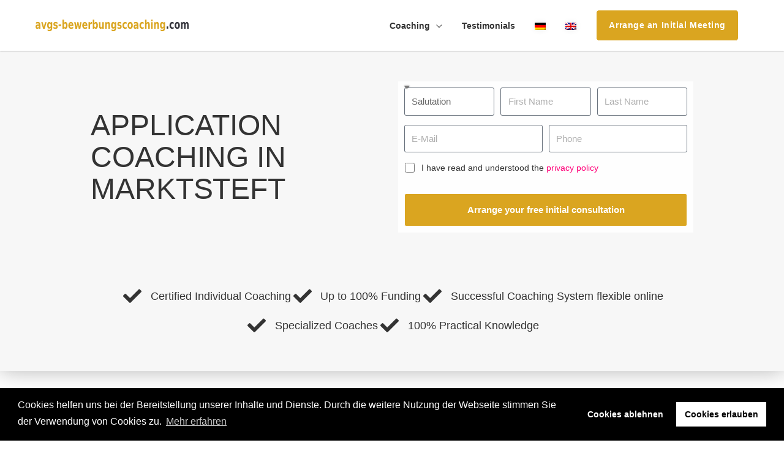

--- FILE ---
content_type: text/html; charset=UTF-8
request_url: https://avgs-bewerbungscoaching.com/en/application-coaching-marktsteft/
body_size: 41711
content:
<!DOCTYPE html><html lang="en-US"><head><meta charset="UTF-8"><meta name="viewport" content="width=device-width, initial-scale=1, minimum-scale=1, maximum-scale=1, user-scalable=no"><meta name="author" content="avgs-bewerbungscoaching.com"><meta name="copyright" content="avgs-bewerbungscoaching.com"><meta name="revisit-after" content="1 days"><link rel="profile" href="https://gmpg.org/xfn/11"><link rel="dns-prefetch" href="//www.google-analytics.com"><link rel="dns-prefetch" href="//www.googletagmanager.com"><link rel="dns-prefetch" href="//www.google.com"><link rel="dns-prefetch" href="//maps.googleapis.com"><meta name='robots' content='index, follow, max-image-preview:large, max-snippet:-1, max-video-preview:-1' /><link rel="alternate" hreflang="de" href="" /><link rel="alternate" hreflang="en" href="" /><link rel="canonical" href="https://avgs-bewerbungscoaching.com/en/application-coaching-marktsteft/"/><link media="all" href="https://avgs-bewerbungscoaching.com/wp-content/cache/autoptimize/css/autoptimize_fb217d808ab26a5b596715b16c041072.css" rel="stylesheet"><title>Application Coaching Marktsteft	 - avgs-bewerbungscoaching.com</title><meta name="description" content="AVGS Application Coaching in Marktsteft	. Are you looking for a new professional challenge or are you about to apply for a job? I would be happy to support you!" /><meta property="og:locale" content="en_US" /><meta property="og:type" content="article" /><meta property="og:title" content="Application Coaching Marktsteft	 - avgs-bewerbungscoaching.com" /><meta property="og:description" content="AVGS Application Coaching in Marktsteft	. Are you looking for a new professional challenge or are you about to apply for a job? I would be happy to support you!" /><meta property="og:url" content="https://avgs-bewerbungscoaching.com/en/application-coaching/" /><meta property="og:site_name" content="avgs-bewerbungscoaching.com" /><meta property="article:modified_time" content="2025-11-29T11:22:08+00:00" /><meta property="og:image" content="http://-1333" /><meta name="twitter:card" content="summary_large_image" /><meta name="twitter:label1" content="Est. reading time" /><meta name="twitter:data1" content="11 minutes" /> <script type="application/ld+json" class="yoast-schema-graph">{"@context":"https://schema.org","@graph":[{"@type":"WebPage","@id":"https://avgs-bewerbungscoaching.com/en/application-coaching/","url":"https://avgs-bewerbungscoaching.com/en/application-coaching/","name":"Application Coaching Marktsteft\t - avgs-bewerbungscoaching.com","isPartOf":{"@id":"https://avgs-bewerbungscoaching.com/#website"},"primaryImageOfPage":{"@id":"https://avgs-bewerbungscoaching.com/en/application-coaching/#primaryimage"},"image":{"@id":"https://avgs-bewerbungscoaching.com/en/application-coaching/#primaryimage"},"thumbnailUrl":"","datePublished":"2021-12-29T11:34:56+00:00","dateModified":"2025-11-29T11:22:08+00:00","description":"AVGS Application Coaching in Marktsteft\t. Are you looking for a new professional challenge or are you about to apply for a job? I would be happy to support you!","breadcrumb":{"@id":"https://avgs-bewerbungscoaching.com/en/application-coaching/#breadcrumb"},"inLanguage":"en-US","potentialAction":[{"@type":"ReadAction","target":["https://avgs-bewerbungscoaching.com/en/application-coaching/"]}]},{"@type":"ImageObject","inLanguage":"en-US","@id":"https://avgs-bewerbungscoaching.com/en/application-coaching/#primaryimage","url":"","contentUrl":""},{"@type":"BreadcrumbList","@id":"https://avgs-bewerbungscoaching.com/en/application-coaching/#breadcrumb","itemListElement":[{"@type":"ListItem","position":1,"name":"Startseite","item":"https://avgs-bewerbungscoaching.com/en/homepage-en/"},{"@type":"ListItem","position":2,"name":"Application Coaching"}]},{"@type":"WebSite","@id":"https://avgs-bewerbungscoaching.com/#website","url":"https://avgs-bewerbungscoaching.com/","name":"avgs-bewerbungscoaching.com","description":"Gründungs- und Karriere-Coaching","publisher":{"@id":"https://avgs-bewerbungscoaching.com/#organization"},"potentialAction":[{"@type":"SearchAction","target":{"@type":"EntryPoint","urlTemplate":"https://avgs-bewerbungscoaching.com/?s={search_term_string}"},"query-input":{"@type":"PropertyValueSpecification","valueRequired":true,"valueName":"search_term_string"}}],"inLanguage":"en-US"},{"@type":"Organization","@id":"https://avgs-bewerbungscoaching.com/#organization","name":"Wistor GmbH","url":"https://avgs-bewerbungscoaching.com/","logo":{"@type":"ImageObject","inLanguage":"en-US","@id":"https://avgs-bewerbungscoaching.com/#/schema/logo/image/","url":"","contentUrl":"","caption":"Wistor GmbH"},"image":{"@id":"https://avgs-bewerbungscoaching.com/#/schema/logo/image/"}}]}</script>  <script src="https://avgs-bewerbungscoaching.com/wp-includes/js/jquery/jquery.min.js" id="jquery-core-js"></script> <script src="https://avgs-bewerbungscoaching.com/wp-includes/js/jquery/jquery-migrate.min.js" id="jquery-migrate-js"></script> <!--[if IE]> <script src="https://avgs-bewerbungscoaching.com/wp-content/themes/astra/assets/js/minified/flexibility.min.js" id="astra-flexibility-js"></script> <script id="astra-flexibility-js-after">flexibility(document.documentElement);</script> <![endif]--><link rel="https://api.w.org/" href="https://avgs-bewerbungscoaching.com/en/wp-json/" /><link rel="alternate" title="JSON" type="application/json" href="https://avgs-bewerbungscoaching.com/en/wp-json/wp/v2/pages/206538" /><link rel="alternate" title="oEmbed (JSON)" type="application/json+oembed" href="https://avgs-bewerbungscoaching.com/en/wp-json/oembed/1.0/embed?url=https%3A%2F%2Favgs-bewerbungscoaching.com%2Fen%2Fapplication-coaching%2F" /><link rel="alternate" title="oEmbed (XML)" type="text/xml+oembed" href="https://avgs-bewerbungscoaching.com/en/wp-json/oembed/1.0/embed?url=https%3A%2F%2Favgs-bewerbungscoaching.com%2Fen%2Fapplication-coaching%2F&#038;format=xml" /><meta name="generator" content="WPML ver:4.8.5 stt:1,3;" /><link rel="apple-touch-icon" sizes="57x57" href="/apple-icon-57x57.png"><link rel="apple-touch-icon" sizes="60x60" href="/apple-icon-60x60.png"><link rel="apple-touch-icon" sizes="72x72" href="/apple-icon-72x72.png"><link rel="apple-touch-icon" sizes="76x76" href="/apple-icon-76x76.png"><link rel="apple-touch-icon" sizes="114x114" href="/apple-icon-114x114.png"><link rel="apple-touch-icon" sizes="120x120" href="/apple-icon-120x120.png"><link rel="apple-touch-icon" sizes="144x144" href="/apple-icon-144x144.png"><link rel="apple-touch-icon" sizes="152x152" href="/apple-icon-152x152.png"><link rel="apple-touch-icon" sizes="180x180" href="/apple-icon-180x180.png"><link rel="icon" type="image/png" sizes="192x192"  href="/android-icon-192x192.png"><link rel="icon" type="image/png" sizes="32x32" href="/favicon-32x32.png"><link rel="icon" type="image/png" sizes="96x96" href="/favicon-96x96.png"><link rel="icon" type="image/png" sizes="16x16" href="/favicon-16x16.png"><link rel="manifest" href="/manifest.json"><meta name="msapplication-TileColor" content="currentcolor"><meta name="msapplication-TileImage" content="/ms-icon-144x144.png"><meta name="theme-color" content="currentcolor"><meta name="generator" content="Elementor 3.33.2; features: additional_custom_breakpoints; settings: css_print_method-internal, google_font-enabled, font_display-auto"></head><body itemtype='https://schema.org/WebPage' itemscope='itemscope' class="page-template page-template-elementor_header_footer page page-id-206538 wp-custom-logo ast-desktop ast-page-builder-template ast-no-sidebar astra-4.8.13 ast-header-custom-item-inside ast-single-post ast-mobile-inherit-site-logo ast-inherit-site-logo-transparent ast-above-mobile-menu-align-inline ast-flyout-menu-enable ast-no-toggle-above-menu-enable ast-flyout-right-side ast-above-header-hide-on-mobile ast-full-width-layout ast-inherit-site-logo-sticky ast-primary-sticky-enabled elementor-default elementor-template-full-width elementor-kit-22178 elementor-page elementor-page-206538 astra-addon-4.11.11"><div 
class="hfeed site" id="page"><header
class="site-header ast-primary-submenu-animation-fade header-main-layout-1 ast-primary-menu-enabled ast-menu-toggle-link ast-mobile-header-inline ast-above-header-mobile-inline ast-below-header-mobile-inline" id="masthead" itemtype="https://schema.org/WPHeader" itemscope="itemscope" itemid="#masthead"		><div class="main-header-bar-wrap"><div class="main-header-bar"><div class="ast-container"><div class="ast-flex main-header-container"><div class="site-branding"><div
class="ast-site-identity" itemtype="https://schema.org/Organization" itemscope="itemscope"			> <span class="site-logo-img"><a href="https://avgs-bewerbungscoaching.com/en/" class="custom-logo-link" rel="home"><img width="260" height="20" src="https://avgs-bewerbungscoaching.com/wp-content/uploads/2021/04/avgs-bewerbungscoaching.svg" class="custom-logo" alt="avgs-bewerbungscoaching.com" decoding="async" /></a></span></div></div><div class="ast-mobile-menu-buttons"><div class="ast-button-wrap"> <button type="button" class="menu-toggle main-header-menu-toggle  ast-mobile-menu-buttons-minimal "  aria-controls='primary-menu' aria-expanded='false'> <span class="screen-reader-text">Main Menu</span> <span class="ast-icon icon-menu-bars"><span class="menu-toggle-icon"></span></span> </button></div></div><div class="ast-main-header-bar-alignment"><div class="main-header-bar-navigation"><nav class="site-navigation ast-flex-grow-1 navigation-accessibility" id="primary-site-navigation" aria-label="Site Navigation" itemtype="https://schema.org/SiteNavigationElement" itemscope="itemscope"><div class="main-navigation"><ul id="primary-menu" class="main-header-menu ast-menu-shadow ast-nav-menu ast-flex ast-justify-content-flex-end  submenu-with-border astra-menu-animation-fade  ast-mega-menu-enabled"><li id="menu-item-11170" class="coaching-menu-container menu-item menu-item-type-custom menu-item-object-custom menu-item-has-children menu-item-11170"><a aria-expanded="false" href="#" class="menu-link"><span class="ast-icon icon-arrow"></span><span class="menu-text">Coaching</span><span class="sub-arrow"></span></a><button class="ast-menu-toggle" aria-expanded="false"><span class="screen-reader-text">Menu Toggle</span><span class="ast-icon icon-arrow"></span></button><ul class="sub-menu"><li id="menu-item-149865" class="menu-item menu-item-type-custom menu-item-object-custom menu-item-149865"><a href="/en/avgs-coaching-marktsteft/" class="menu-link"><span class="ast-icon icon-arrow"></span><span class="menu-text">AVGS-Coaching</span></a></li><li id="menu-item-206551" class="menu-item menu-item-type-custom menu-item-object-custom menu-item-206551"><a href="/en/application-coaching-marktsteft/" class="menu-link"><span class="ast-icon icon-arrow"></span><span class="menu-text">Application Coaching</span></a></li><li id="menu-item-149863" class="menu-item menu-item-type-custom menu-item-object-custom menu-item-149863"><a href="/en/career-coaching-marktsteft/" class="menu-link"><span class="ast-icon icon-arrow"></span><span class="menu-text">Career Coaching</span></a></li><li id="menu-item-206550" class="menu-item menu-item-type-custom menu-item-object-custom menu-item-206550"><a href="/en/job-coaching-marktsteft/" class="menu-link"><span class="ast-icon icon-arrow"></span><span class="menu-text">Job Coaching</span></a></li></ul></li><li id="menu-item-11179" class="testimonials-en menu-item menu-item-type-custom menu-item-object-custom menu-item-11179"><a href="#testimonials" class="menu-link"><span class="ast-icon icon-arrow"></span><span class="menu-text">Testimonials</span><span class="sub-arrow"></span></a></li><li id="menu-item-wpml-ls-71-de" class="menu-item wpml-ls-slot-71 wpml-ls-item wpml-ls-item-de wpml-ls-menu-item wpml-ls-first-item menu-item-type-wpml_ls_menu_item menu-item-object-wpml_ls_menu_item menu-item-wpml-ls-71-de"><a title="Switch to German" href="https://avgs-bewerbungscoaching.com/bewerbungscoaching-marktsteft/" aria-label="Switch to German" role="menuitem" class="menu-link"><span class="ast-icon icon-arrow"></span><span class="menu-text"><img
class="wpml-ls-flag"
src="https://avgs-bewerbungscoaching.com/wp-content/plugins/sitepress-multilingual-cms/res/flags/de.png"
alt="German" 
/></span><span class="sub-arrow"></span></a></li><li id="menu-item-wpml-ls-71-en" class="menu-item wpml-ls-slot-71 wpml-ls-item wpml-ls-item-en wpml-ls-current-language wpml-ls-menu-item wpml-ls-last-item menu-item-type-wpml_ls_menu_item menu-item-object-wpml_ls_menu_item menu-item-wpml-ls-71-en"><a href="https://avgs-bewerbungscoaching.com/en/application-coaching-marktsteft/" role="menuitem" class="menu-link"><span class="ast-icon icon-arrow"></span><span class="menu-text"><img
class="wpml-ls-flag"
src="https://avgs-bewerbungscoaching.com/wp-content/plugins/sitepress-multilingual-cms/res/flags/en.png"
alt="English" 
/></span><span class="sub-arrow"></span></a></li><li class="ast-masthead-custom-menu-items text-html-custom-menu-item"><div class="ast-custom-html"> <a href="#" class="popmake-calltoaction-popup-en cta-link-header">Arrange an Initial Meeting </a></div></li></ul></div></nav></div></div></div></div></div></div><header id="ast-fixed-header" class="site-header ast-primary-submenu-animation-fade header-main-layout-1 ast-primary-menu-enabled ast-menu-toggle-link ast-mobile-header-inline ast-above-header-mobile-inline ast-below-header-mobile-inline" style="visibility: hidden;" data-type="fixed-header"><div class="main-header-bar-wrap"><div class="main-header-bar"><div class="ast-container"><div class="ast-flex main-header-container"><div class="site-branding"><div
class="ast-site-identity" itemtype="https://schema.org/Organization" itemscope="itemscope"			> <span class="site-logo-img"><a href="https://avgs-bewerbungscoaching.com/en/" class="custom-logo-link" rel="home"><img width="260" height="20" src="https://avgs-bewerbungscoaching.com/wp-content/uploads/2021/04/avgs-bewerbungscoaching.svg" class="custom-logo" alt="avgs-bewerbungscoaching.com" decoding="async" /></a></span></div></div><div class="ast-mobile-menu-buttons"><div class="ast-button-wrap"> <button type="button" class="menu-toggle main-header-menu-toggle  ast-mobile-menu-buttons-minimal "  aria-controls='primary-menu' aria-expanded='false'> <span class="screen-reader-text">Main Menu</span> <span class="ast-icon icon-menu-bars"><span class="menu-toggle-icon"></span></span> </button></div></div><div class="ast-main-header-bar-alignment"><div class="main-header-bar-navigation"><nav class="site-navigation ast-flex-grow-1 navigation-accessibility" id="primary-site-navigation" aria-label="Site Navigation" itemtype="https://schema.org/SiteNavigationElement" itemscope="itemscope"><div class="main-navigation"><ul id="primary-menu" class="main-header-menu ast-menu-shadow ast-nav-menu ast-flex ast-justify-content-flex-end  submenu-with-border astra-menu-animation-fade  ast-mega-menu-enabled"><li class="coaching-menu-container menu-item menu-item-type-custom menu-item-object-custom menu-item-has-children menu-item-11170"><a aria-expanded="false" href="#" class="menu-link"><span class="ast-icon icon-arrow"></span><span class="menu-text">Coaching</span><span class="sub-arrow"></span></a><button class="ast-menu-toggle" aria-expanded="false"><span class="screen-reader-text">Menu Toggle</span><span class="ast-icon icon-arrow"></span></button><ul class="sub-menu"><li class="menu-item menu-item-type-custom menu-item-object-custom menu-item-149865"><a href="/en/avgs-coaching-marktsteft/" class="menu-link"><span class="ast-icon icon-arrow"></span><span class="menu-text">AVGS-Coaching</span></a></li><li class="menu-item menu-item-type-custom menu-item-object-custom menu-item-206551"><a href="/en/application-coaching-marktsteft/" class="menu-link"><span class="ast-icon icon-arrow"></span><span class="menu-text">Application Coaching</span></a></li><li class="menu-item menu-item-type-custom menu-item-object-custom menu-item-149863"><a href="/en/career-coaching-marktsteft/" class="menu-link"><span class="ast-icon icon-arrow"></span><span class="menu-text">Career Coaching</span></a></li><li class="menu-item menu-item-type-custom menu-item-object-custom menu-item-206550"><a href="/en/job-coaching-marktsteft/" class="menu-link"><span class="ast-icon icon-arrow"></span><span class="menu-text">Job Coaching</span></a></li></ul></li><li class="testimonials-en menu-item menu-item-type-custom menu-item-object-custom menu-item-11179"><a href="#testimonials" class="menu-link"><span class="ast-icon icon-arrow"></span><span class="menu-text">Testimonials</span><span class="sub-arrow"></span></a></li><li class="menu-item wpml-ls-slot-71 wpml-ls-item wpml-ls-item-de wpml-ls-menu-item wpml-ls-first-item menu-item-type-wpml_ls_menu_item menu-item-object-wpml_ls_menu_item menu-item-wpml-ls-71-de"><a title="Switch to German" href="https://avgs-bewerbungscoaching.com/bewerbungscoaching-marktsteft/" aria-label="Switch to German" role="menuitem" class="menu-link"><span class="ast-icon icon-arrow"></span><span class="menu-text"><img
class="wpml-ls-flag"
src="https://avgs-bewerbungscoaching.com/wp-content/plugins/sitepress-multilingual-cms/res/flags/de.png"
alt="German" 
/></span><span class="sub-arrow"></span></a></li><li class="menu-item wpml-ls-slot-71 wpml-ls-item wpml-ls-item-en wpml-ls-current-language wpml-ls-menu-item wpml-ls-last-item menu-item-type-wpml_ls_menu_item menu-item-object-wpml_ls_menu_item menu-item-wpml-ls-71-en"><a href="https://avgs-bewerbungscoaching.com/en/application-coaching-marktsteft/" role="menuitem" class="menu-link"><span class="ast-icon icon-arrow"></span><span class="menu-text"><img
class="wpml-ls-flag"
src="https://avgs-bewerbungscoaching.com/wp-content/plugins/sitepress-multilingual-cms/res/flags/en.png"
alt="English" 
/></span><span class="sub-arrow"></span></a></li><li class="ast-masthead-custom-menu-items text-html-custom-menu-item"><div class="ast-custom-html"> <a href="#" class="popmake-calltoaction-popup-en cta-link-header">Arrange an Initial Meeting </a></div></li></ul></div></nav></div></div></div></div></div></div></header></header><div id="content" class="site-content"><div class="ast-container"><div data-elementor-type="wp-page" data-elementor-id="206538" class="elementor elementor-206538" data-elementor-post-type="page"><section class="elementor-section elementor-top-section elementor-element elementor-element-d246a6a hero elementor-section-boxed elementor-section-height-default elementor-section-height-default" data-id="d246a6a" data-element_type="section" data-settings="{&quot;background_background&quot;:&quot;classic&quot;}"><div class="elementor-container elementor-column-gap-default"><div class="elementor-column elementor-col-100 elementor-top-column elementor-element elementor-element-9d7f1b1" data-id="9d7f1b1" data-element_type="column"><div class="elementor-widget-wrap elementor-element-populated"><section class="elementor-section elementor-inner-section elementor-element elementor-element-8d5b7e3 elementor-section-boxed elementor-section-height-default elementor-section-height-default" data-id="8d5b7e3" data-element_type="section"><div class="elementor-container elementor-column-gap-default"><div class="elementor-column elementor-col-50 elementor-inner-column elementor-element elementor-element-128c82b" data-id="128c82b" data-element_type="column"><div class="elementor-widget-wrap elementor-element-populated"><div class="elementor-element elementor-element-8b38290 elementor-widget elementor-widget-heading" data-id="8b38290" data-element_type="widget" data-widget_type="heading.default"><div class="elementor-widget-container"><h1 class="elementor-heading-title elementor-size-default">Application Coaching in Marktsteft</h1></div></div></div></div><div class="elementor-column elementor-col-50 elementor-inner-column elementor-element elementor-element-4415a41" data-id="4415a41" data-element_type="column"><div class="elementor-widget-wrap elementor-element-populated"><div class="elementor-element elementor-element-60abfcc elementor-mobile-button-align-stretch form elementor-button-align-stretch elementor-widget elementor-widget-global elementor-global-15210 elementor-widget-form" data-id="60abfcc" data-element_type="widget" data-settings="{&quot;step_next_label&quot;:&quot;N\u00e4chster&quot;,&quot;step_previous_label&quot;:&quot;Voriger&quot;,&quot;button_width&quot;:&quot;100&quot;,&quot;step_type&quot;:&quot;number_text&quot;,&quot;step_icon_shape&quot;:&quot;circle&quot;}" data-widget_type="form.default"><div class="elementor-widget-container"><form class="elementor-form" method="post" id="anfrage-en" name="Kontaktformular EN" aria-label="Kontaktformular EN"> <input type="hidden" name="post_id" value="206538"/> <input type="hidden" name="form_id" value="60abfcc"/> <input type="hidden" name="referer_title" value="Application Coaching Marktsteft	 - avgs-bewerbungscoaching.com" /> <input type="hidden" name="queried_id" value="206538"/><div class="elementor-form-fields-wrapper elementor-labels-"><div class="elementor-field-type-html elementor-field-group elementor-column elementor-field-group-anrede elementor-col-33"><div class="elementor-field elementor-select-wrapper "> <select name="form_fields[anrede]" id="form-field-anrede" class="elementor-field-textual elementor-size-sm" required="required" aria-required="true"><option value="" selected disabled hidden>Salutation</option><option value="Frau">Mrs.</option><option value="Herr">Mr.</option><option value="Divers">Diverse</option> </select></div></div><div class="elementor-field-type-text elementor-field-group elementor-column elementor-field-group-vorname elementor-col-33 elementor-sm-50 elementor-field-required"> <input size="1" type="text" name="form_fields[vorname]" id="form-field-vorname" class="elementor-field elementor-size-sm  elementor-field-textual" placeholder="First Name" required="required"></div><div class="elementor-field-type-text elementor-field-group elementor-column elementor-field-group-nachname elementor-col-33 elementor-sm-50 elementor-field-required"> <input size="1" type="text" name="form_fields[nachname]" id="form-field-nachname" class="elementor-field elementor-size-sm  elementor-field-textual" placeholder="Last Name" required="required"></div><div class="elementor-field-type-email elementor-field-group elementor-column elementor-field-group-email elementor-col-50 elementor-sm-50 elementor-field-required"> <input size="1" type="email" name="form_fields[email]" id="form-field-email" class="elementor-field elementor-size-sm  elementor-field-textual" placeholder="E-Mail " required="required"></div><div class="elementor-field-type-tel elementor-field-group elementor-column elementor-field-group-telefon elementor-col-50 elementor-sm-50 elementor-field-required"> <input size="1" type="tel" name="form_fields[telefon]" id="form-field-telefon" class="elementor-field elementor-size-sm  elementor-field-textual" placeholder="Phone " required="required" pattern="[0-9()#&amp;+*-=.]+" title="Only numbers and phone characters (#, -, *, etc) are accepted."></div><div class="elementor-field-type-acceptance elementor-field-group elementor-column elementor-field-group-dsgvo elementor-col-100 elementor-field-required"><div class="elementor-field-subgroup"> <span class="elementor-field-option"> <input type="checkbox" name="form_fields[dsgvo]" id="form-field-dsgvo" class="elementor-field elementor-size-sm  elementor-acceptance-field" required="required"> <label for="form-field-dsgvo"><span class="dsgvo-text">I have read and understood the <a href="/en/privacy-policy/" rel="noreferrer noopener" target="_blank">privacy policy</a></span> </label> </span></div></div><div class="elementor-field-type-hidden elementor-field-group elementor-column elementor-field-group-dsgvo_accepted elementor-col-100"> <input size="1" type="hidden" name="form_fields[dsgvo_accepted]" id="form-field-dsgvo_accepted" class="elementor-field elementor-size-sm  elementor-field-textual"></div><div class="elementor-field-type-hidden elementor-field-group elementor-column elementor-field-group-trackingid elementor-col-100"> <input size="1" type="hidden" name="form_fields[trackingid]" id="form-field-trackingid" class="elementor-field elementor-size-sm  elementor-field-textual"></div><div class="elementor-field-type-html elementor-field-group elementor-column elementor-field-group-field_6efb228 elementor-col-100"></div><div class="elementor-field-group elementor-column elementor-field-type-submit elementor-col-100 e-form__buttons"> <button class="elementor-button elementor-size-sm" type="submit" id="submit-en"> <span class="elementor-button-content-wrapper"> <span class="elementor-button-text">Arrange your free initial consultation </span> </span> </button></div></div></form></div></div></div></div></div></section><section class="elementor-section elementor-inner-section elementor-element elementor-element-54db77c elementor-section-boxed elementor-section-height-default elementor-section-height-default" data-id="54db77c" data-element_type="section"><div class="elementor-container elementor-column-gap-default"><div class="elementor-column elementor-col-100 elementor-inner-column elementor-element elementor-element-6d044d6" data-id="6d044d6" data-element_type="column"><div class="elementor-widget-wrap elementor-element-populated"><div class="elementor-element elementor-element-daab02a elementor-icon-list--layout-inline elementor-align-center elementor-widget__width-auto elementor-mobile-align-left elementor-tablet-align-center elementor-widget-mobile__width-auto elementor-list-item-link-full_width elementor-widget elementor-widget-icon-list" data-id="daab02a" data-element_type="widget" data-widget_type="icon-list.default"><div class="elementor-widget-container"><ul class="elementor-icon-list-items elementor-inline-items"><li class="elementor-icon-list-item elementor-inline-item"> <span class="elementor-icon-list-icon"> <i aria-hidden="true" class="fas fa-check"></i> </span> <span class="elementor-icon-list-text">Certified Individual Coaching</span></li><li class="elementor-icon-list-item elementor-inline-item"> <span class="elementor-icon-list-icon"> <i aria-hidden="true" class="fas fa-check"></i> </span> <span class="elementor-icon-list-text">Up to 100% Funding</span></li><li class="elementor-icon-list-item elementor-inline-item"> <span class="elementor-icon-list-icon"> <i aria-hidden="true" class="fas fa-check"></i> </span> <span class="elementor-icon-list-text">Successful Coaching System flexible online</span></li><li class="elementor-icon-list-item elementor-inline-item"> <span class="elementor-icon-list-icon"> <i aria-hidden="true" class="fas fa-check"></i> </span> <span class="elementor-icon-list-text">Specialized Coaches</span></li><li class="elementor-icon-list-item elementor-inline-item"> <span class="elementor-icon-list-icon"> <i aria-hidden="true" class="fas fa-check"></i> </span> <span class="elementor-icon-list-text">100%  Practical Knowledge</span></li></ul></div></div></div></div></div></section></div></div></div></section><section class="elementor-section elementor-top-section elementor-element elementor-element-5ee982b4 elementor-section-boxed elementor-section-height-default elementor-section-height-default" data-id="5ee982b4" data-element_type="section"><div class="elementor-container elementor-column-gap-default"><div class="elementor-column elementor-col-100 elementor-top-column elementor-element elementor-element-5a5b4d40" data-id="5a5b4d40" data-element_type="column"><div class="elementor-widget-wrap elementor-element-populated"><div class="elementor-element elementor-element-2b7cdd93 elementor-widget elementor-widget-heading" data-id="2b7cdd93" data-element_type="widget" data-widget_type="heading.default"><div class="elementor-widget-container"><h2 class="elementor-heading-title elementor-size-default">Application Coaching in Marktsteft</h2></div></div><div class="elementor-element elementor-element-5787f9e5 elementor-widget elementor-widget-text-editor" data-id="5787f9e5" data-element_type="widget" data-widget_type="text-editor.default"><div class="elementor-widget-container"> Avoid unnecessary mistakes and mishaps &#8211; job application coaching Our <b>job application coaching</b> in Marktsteft	 comprehensively prepares you for the upcoming job interview as well as for subsequent job interviews and develops a strategy with you that will allow you to really shine. After all, our goal is for you to be able to assert yourself confidently and securely in the critical phase of the job interview and thus come a little closer to your dream job.If you do not live near our offices, the job application training can of course be carried out online and thus completely independent of location. We orientate ourselves according to you and therefore the duration of the coaching is determined by agreement.There is also the possibility of having the application coaching in Marktsteft	 promoted by us as a certified educational institution. If you are unemployed, you will need an activation and placement voucher, which you can apply for at the employment agency or job centre. Arrange an initial meeting now, free of charge and without obligation.</div></div></div></div></div></section><section class="elementor-section elementor-top-section elementor-element elementor-element-374cc049 elementor-section-boxed elementor-section-height-default elementor-section-height-default" data-id="374cc049" data-element_type="section"><div class="elementor-container elementor-column-gap-default"><div class="elementor-column elementor-col-100 elementor-top-column elementor-element elementor-element-60bc8cd1" data-id="60bc8cd1" data-element_type="column"><div class="elementor-widget-wrap elementor-element-populated"><div class="elementor-element elementor-element-347622fe elementor-widget elementor-widget-heading" data-id="347622fe" data-element_type="widget" data-widget_type="heading.default"><div class="elementor-widget-container"><h2 class="elementor-heading-title elementor-size-default">1:1 Application Coaching<br> in Marktsteft	 with AVGS</h2></div></div><section class="elementor-section elementor-inner-section elementor-element elementor-element-46d4ff23 elementor-section-boxed elementor-section-height-default elementor-section-height-default" data-id="46d4ff23" data-element_type="section"><div class="elementor-container elementor-column-gap-default"><div class="elementor-column elementor-col-100 elementor-inner-column elementor-element elementor-element-eaca7a5" data-id="eaca7a5" data-element_type="column"><div class="elementor-widget-wrap elementor-element-populated"><div class="elementor-element elementor-element-7b280d8 elementor-widget elementor-widget-heading" data-id="7b280d8" data-element_type="widget" data-widget_type="heading.default"><div class="elementor-widget-container"><h3 class="elementor-heading-title elementor-size-default">Main Modules</h3></div></div><div class="elementor-element elementor-element-e00935c elementor-widget elementor-widget-template" data-id="e00935c" data-element_type="widget" data-widget_type="template.default"><div class="elementor-widget-container"><div class="elementor-template"><div data-elementor-type="page" data-elementor-id="6644" class="elementor elementor-6644" data-elementor-post-type="elementor_library"><section data-pa-eq-height="{&quot;targetType&quot;:&quot;widget&quot;,&quot;target&quot;:[&quot;.elementor-widget-icon-box .elementor-widget-container&quot;],&quot;trigger&quot;:&quot;load&quot;,&quot;enableOn&quot;:[&quot;desktop&quot;,&quot;tablet&quot;]}" class="elementor-section elementor-top-section elementor-element elementor-element-bdf418f premium-equal-height-yes elementor-section-boxed elementor-section-height-default elementor-section-height-default" data-id="bdf418f" data-element_type="section" data-settings="{&quot;background_background&quot;:&quot;classic&quot;,&quot;premium_eq_height_switcher&quot;:&quot;yes&quot;,&quot;premium_eq_height_target&quot;:[&quot;.elementor-widget-icon-box .elementor-widget-container&quot;]}"><div class="elementor-container elementor-column-gap-default"><div class="elementor-column elementor-col-100 elementor-top-column elementor-element elementor-element-937db4a" data-id="937db4a" data-element_type="column" data-settings="{&quot;background_background&quot;:&quot;classic&quot;}"><div class="elementor-widget-wrap elementor-element-populated"><div class="elementor-element elementor-element-1276227 elementor-widget__width-initial elementor-widget-tablet__width-initial elementor-widget-mobile__width-initial elementor-widget elementor-widget-icon-box" data-id="1276227" data-element_type="widget" data-widget_type="icon-box.default"><div class="elementor-widget-container"><div class="elementor-icon-box-wrapper"><div class="elementor-icon-box-content"><h4 class="elementor-icon-box-title"> <span  > Potential- &amp; Target Analysis </span></h4><p class="elementor-icon-box-description"> Potential &amp; Target Analysis</p></div></div></div></div><div class="elementor-element elementor-element-03ced90 elementor-widget__width-initial elementor-widget-tablet__width-initial elementor-widget-mobile__width-initial elementor-widget elementor-widget-icon-box" data-id="03ced90" data-element_type="widget" data-widget_type="icon-box.default"><div class="elementor-widget-container"><div class="elementor-icon-box-wrapper"><div class="elementor-icon-box-content"><h4 class="elementor-icon-box-title"> <span  > Labour Market Analysis &amp; Positioning </span></h4><p class="elementor-icon-box-description"> Investigation of the Labour Market in order to position oneself optimally</p></div></div></div></div><div class="elementor-element elementor-element-4732d6a elementor-widget__width-initial elementor-widget-tablet__width-initial elementor-widget-mobile__width-initial elementor-widget elementor-widget-icon-box" data-id="4732d6a" data-element_type="widget" data-widget_type="icon-box.default"><div class="elementor-widget-container"><div class="elementor-icon-box-wrapper"><div class="elementor-icon-box-content"><h4 class="elementor-icon-box-title"> <span  > Vision &amp; Strategy Development </span></h4><p class="elementor-icon-box-description"> Vision Development and Strategic Orientation on the Labour Market</p></div></div></div></div><div class="elementor-element elementor-element-0ceb2c9 elementor-widget__width-initial elementor-widget-tablet__width-initial elementor-widget-mobile__width-initial elementor-widget elementor-widget-icon-box" data-id="0ceb2c9" data-element_type="widget" data-widget_type="icon-box.default"><div class="elementor-widget-container"><div class="elementor-icon-box-wrapper"><div class="elementor-icon-box-content"><h4 class="elementor-icon-box-title"> <span  > Personal Branding </span></h4><p class="elementor-icon-box-description"> Online Career Marketing &amp; Application Documents, Personal Branding with Social Media, Online Career Marketing with LinkedIn and Xing and Creating Application Documents</p></div></div></div></div><div class="elementor-element elementor-element-01ede42 elementor-widget__width-initial elementor-widget-tablet__width-initial elementor-widget-mobile__width-initial elementor-widget elementor-widget-icon-box" data-id="01ede42" data-element_type="widget" data-widget_type="icon-box.default"><div class="elementor-widget-container"><div class="elementor-icon-box-wrapper"><div class="elementor-icon-box-content"><h4 class="elementor-icon-box-title"> <span  > Career Management &amp; Goal Achievement </span></h4><p class="elementor-icon-box-description"> Career Planning, Tips for the First Weeks of Work to manage the Induction Period and Continuously Plan and achieve Career Goals</p></div></div></div></div><div class="elementor-element elementor-element-1b016aa elementor-widget__width-initial elementor-widget-tablet__width-initial elementor-widget-mobile__width-initial elementor-widget elementor-widget-icon-box" data-id="1b016aa" data-element_type="widget" data-widget_type="icon-box.default"><div class="elementor-widget-container"><div class="elementor-icon-box-wrapper"><div class="elementor-icon-box-content"><h4 class="elementor-icon-box-title"> <span  > Management, Organization &amp; Goal Achievement </span></h4><p class="elementor-icon-box-description"> Organize the Company, prepare for Growth and set Goals that are achievable</p></div></div></div></div></div></div></div></section></div></div></div></div></div></div></div></section></div></div></div></section><section class="elementor-section elementor-top-section elementor-element elementor-element-8e2d37e elementor-section-full_width elementor-section-height-default elementor-section-height-default" data-id="8e2d37e" data-element_type="section"><div class="elementor-container elementor-column-gap-default"><div class="elementor-column elementor-col-100 elementor-top-column elementor-element elementor-element-cf08a1d" data-id="cf08a1d" data-element_type="column"><div class="elementor-widget-wrap elementor-element-populated"><div class="elementor-element elementor-element-52cc053 elementor-widget elementor-widget-template" data-id="52cc053" data-element_type="widget" data-widget_type="template.default"><div class="elementor-widget-container"><div class="elementor-template"><div data-elementor-type="page" data-elementor-id="6577" class="elementor elementor-6577" data-elementor-post-type="elementor_library"><section class="elementor-section elementor-top-section elementor-element elementor-element-5e1c215 elementor-section-boxed elementor-section-height-default elementor-section-height-default" data-id="5e1c215" data-element_type="section" data-settings="{&quot;background_background&quot;:&quot;classic&quot;}"><div class="elementor-container elementor-column-gap-default"><div class="elementor-column elementor-col-100 elementor-top-column elementor-element elementor-element-67bd300" data-id="67bd300" data-element_type="column"><div class="elementor-widget-wrap elementor-element-populated"><div class="elementor-element elementor-element-64dde0b elementor-widget elementor-widget-menu-anchor" data-id="64dde0b" data-element_type="widget" data-widget_type="menu-anchor.default"><div class="elementor-widget-container"><div class="elementor-menu-anchor" id="testimonials"></div></div></div><div class="elementor-element elementor-element-167d962 elementor-widget elementor-widget-heading" data-id="167d962" data-element_type="widget" data-widget_type="heading.default"><div class="elementor-widget-container"><h2 class="elementor-heading-title elementor-size-default">What our customers say</h2></div></div><section class="elementor-section elementor-inner-section elementor-element elementor-element-5741264 elementor-section-full_width elementor-section-height-default elementor-section-height-default" data-id="5741264" data-element_type="section"><div class="elementor-container elementor-column-gap-default"><div class="elementor-column elementor-col-50 elementor-inner-column elementor-element elementor-element-476e200" data-id="476e200" data-element_type="column"><div class="elementor-widget-wrap elementor-element-populated"><div class="elementor-element elementor-element-fe24c08 elementor-widget elementor-widget-testimonial" data-id="fe24c08" data-element_type="widget" id="first-test" data-widget_type="testimonial.default"><div class="elementor-widget-container"><div class="elementor-testimonial-wrapper"><div class="elementor-testimonial-content"><blockquote><div class="rating"><i class="fas five-stars"></i></div> At the beginning of September, I was able to experience an extraordinarily good start-up coaching with Mr. Lühmann. The input I received there I will be able to use sustainably for my start-up. Thank you very much for your time and all the best for you! Greetings from Cologne</blockquote></div><div class="elementor-testimonial-meta"><div class="elementor-testimonial-meta-inner"><div class="elementor-testimonial-details"><div class="elementor-testimonial-name">&amp;nbsp</div></div></div></div></div></div></div><div class="elementor-element elementor-element-f015993 elementor-widget elementor-widget-spacer" data-id="f015993" data-element_type="widget" data-widget_type="spacer.default"><div class="elementor-widget-container"><div class="elementor-spacer"><div class="elementor-spacer-inner"></div></div></div></div></div></div><div class="elementor-column elementor-col-50 elementor-inner-column elementor-element elementor-element-d85357a" data-id="d85357a" data-element_type="column"><div class="elementor-widget-wrap elementor-element-populated"><div class="elementor-element elementor-element-b266373 elementor-widget elementor-widget-testimonial" data-id="b266373" data-element_type="widget" id="last-test" data-widget_type="testimonial.default"><div class="elementor-widget-container"><div class="elementor-testimonial-wrapper"><div class="elementor-testimonial-content"><blockquote><div class="rating"><i class="fas five-stars"></i></div> Highly recommended! Mr. Lühmann advised me very professionally on the preparation of a business plan. The plan and the associated funding were approved. My experience: Reliable, fast, competent, top expertise.</blockquote></div><div class="elementor-testimonial-meta"><div class="elementor-testimonial-meta-inner"><div class="elementor-testimonial-details"><div class="elementor-testimonial-name">&amp;nbsp</div></div></div></div></div></div></div><div class="elementor-element elementor-element-5f6a1c6 elementor-widget elementor-widget-spacer" data-id="5f6a1c6" data-element_type="widget" data-widget_type="spacer.default"><div class="elementor-widget-container"><div class="elementor-spacer"><div class="elementor-spacer-inner"></div></div></div></div></div></div></div></section></div></div></div></section></div></div></div></div></div></div></div></section></div><div data-elementor-type="page" data-elementor-id="200137" class="elementor elementor-200137" data-elementor-post-type="elementor_library"><section class="elementor-section elementor-top-section elementor-element elementor-element-1bd027a elementor-section-boxed elementor-section-height-default elementor-section-height-default" data-id="1bd027a" data-element_type="section"><div class="elementor-container elementor-column-gap-default"><div class="elementor-column elementor-col-100 elementor-top-column elementor-element elementor-element-6159ee8" data-id="6159ee8" data-element_type="column"><div class="elementor-widget-wrap elementor-element-populated"><div class="elementor-element elementor-element-071f04d elementor-widget elementor-widget-heading" data-id="071f04d" data-element_type="widget" data-widget_type="heading.default"><div class="elementor-widget-container"><h4 class="elementor-heading-title elementor-size-large">Application Coaching in further cities</h4></div></div><div class="elementor-element elementor-element-38f6b88 elementor-widget elementor-widget-text-editor" data-id="38f6b88" data-element_type="widget" data-widget_type="text-editor.default"><div class="elementor-widget-container"><ul class="columned-menu"><li><a href="/en/application-coaching-berlin/">Berlin </a></li><li><a href="/en/application-coaching-hamburg/">Hamburg </a></li><li><a href="/en/application-coaching-munich/">Munich </a></li><li><a href="/en/application-coaching-cologne/">Cologne </a></li><li><a href="/en/application-coaching-frankfurt/">Frankfurt </a></li><li><a href="/en/application-coaching-stuttgart/">Stuttgart </a></li><li><a href="/en/application-coaching-duesseldorf/">Düsseldorf </a></li><li><a href="/en/application-coaching-dortmund/">Dortmund </a></li><li><a href="/en/application-coaching-essen/">Essen </a></li><li><a href="/en/application-coaching-leipzig/">Leipzig </a></li><li><a href="/en/application-coaching-bremen/">Bremen </a></li><li><a href="/en/application-coaching-dresden/">Dresden </a></li></ul><div class="more-cities-wrapper"><a class="more-cities" href="/en/application-coaching/"> More Cities</a></div></div></div></div></div></div></section></div></div></div><footer
class="site-footer" id="colophon" itemtype="https://schema.org/WPFooter" itemscope="itemscope" itemid="#colophon"		><div class="footer-adv footer-adv-layout-1"><div class="footer-adv-overlay"><div class="ast-container"><div class="ast-row"><div class="ast-col-lg-12 ast-col-md-12 ast-col-sm-12 ast-col-xs-12 footer-adv-widget footer-adv-widget-1"><div id="elementor-library-27" class="widget widget_elementor-library"><div data-elementor-type="section" data-elementor-id="118798" class="elementor elementor-118798" data-elementor-post-type="elementor_library"><section class="elementor-section elementor-top-section elementor-element elementor-element-c93adbb elementor-section-boxed elementor-section-height-default elementor-section-height-default" data-id="c93adbb" data-element_type="section"><div class="elementor-container elementor-column-gap-no"><div class="elementor-column elementor-col-33 elementor-top-column elementor-element elementor-element-284f21a" data-id="284f21a" data-element_type="column"><div class="elementor-widget-wrap elementor-element-populated"><div class="elementor-element elementor-element-da3a8b2 elementor-widget elementor-widget-theme-site-logo elementor-widget-image" data-id="da3a8b2" data-element_type="widget" data-widget_type="theme-site-logo.default"><div class="elementor-widget-container"> <a href="https://avgs-bewerbungscoaching.com/en/"> <noscript><img width="260" height="20" src="https://avgs-bewerbungscoaching.com/wp-content/uploads/2021/04/avgs-bewerbungscoaching.svg" class="attachment-full size-full wp-image-206674" alt="" /></noscript><img width="260" height="20" src='data:image/svg+xml,%3Csvg%20xmlns=%22http://www.w3.org/2000/svg%22%20viewBox=%220%200%20260%2020%22%3E%3C/svg%3E' data-src="https://avgs-bewerbungscoaching.com/wp-content/uploads/2021/04/avgs-bewerbungscoaching.svg" class="lazyload attachment-full size-full wp-image-206674" alt="" /> </a></div></div><div class="elementor-element elementor-element-e39c932 elementor-widget elementor-widget-shortcode" data-id="e39c932" data-element_type="widget" data-widget_type="shortcode.default"><div class="elementor-widget-container"><div class="elementor-shortcode"><div class="sv_provenexpert"> <a id="pe_rating" title="Kundenbewertungen &amp; Erfahrungen zu Wistor GmbH. Mehr Infos anzeigen." target="_blank" href="https://www.provenexpert.com/wistor-gmbh/" class="pe_g pe_b"> <span id="pe_name"> <span>Wistor GmbH</span> </span> <span> <span id="pe_stars"> <span class="sv_pe_stars" style="width:75px;"><noscript><img width="15" height="15" src="https://avgs-bewerbungscoaching.com/wp-content/plugins/sv-provenexpert/lib/modules/widget/lib/frontend/img/star.svg" alt="" /></noscript><img class="lazyload" width="15" height="15" src='data:image/svg+xml,%3Csvg%20xmlns=%22http://www.w3.org/2000/svg%22%20viewBox=%220%200%2015%2015%22%3E%3C/svg%3E' data-src="https://avgs-bewerbungscoaching.com/wp-content/plugins/sv-provenexpert/lib/modules/widget/lib/frontend/img/star.svg" alt="" /><noscript><img width="15" height="15" src="https://avgs-bewerbungscoaching.com/wp-content/plugins/sv-provenexpert/lib/modules/widget/lib/frontend/img/star.svg" alt="" /></noscript><img class="lazyload" width="15" height="15" src='data:image/svg+xml,%3Csvg%20xmlns=%22http://www.w3.org/2000/svg%22%20viewBox=%220%200%2015%2015%22%3E%3C/svg%3E' data-src="https://avgs-bewerbungscoaching.com/wp-content/plugins/sv-provenexpert/lib/modules/widget/lib/frontend/img/star.svg" alt="" /><noscript><img width="15" height="15" src="https://avgs-bewerbungscoaching.com/wp-content/plugins/sv-provenexpert/lib/modules/widget/lib/frontend/img/star.svg" alt="" /></noscript><img class="lazyload" width="15" height="15" src='data:image/svg+xml,%3Csvg%20xmlns=%22http://www.w3.org/2000/svg%22%20viewBox=%220%200%2015%2015%22%3E%3C/svg%3E' data-src="https://avgs-bewerbungscoaching.com/wp-content/plugins/sv-provenexpert/lib/modules/widget/lib/frontend/img/star.svg" alt="" /><noscript><img width="15" height="15" src="https://avgs-bewerbungscoaching.com/wp-content/plugins/sv-provenexpert/lib/modules/widget/lib/frontend/img/star.svg" alt="" /></noscript><img class="lazyload" width="15" height="15" src='data:image/svg+xml,%3Csvg%20xmlns=%22http://www.w3.org/2000/svg%22%20viewBox=%220%200%2015%2015%22%3E%3C/svg%3E' data-src="https://avgs-bewerbungscoaching.com/wp-content/plugins/sv-provenexpert/lib/modules/widget/lib/frontend/img/star.svg" alt="" /><noscript><img width="15" height="15" src="https://avgs-bewerbungscoaching.com/wp-content/plugins/sv-provenexpert/lib/modules/widget/lib/frontend/img/star.svg" alt="" /></noscript><img class="lazyload" width="15" height="15" src='data:image/svg+xml,%3Csvg%20xmlns=%22http://www.w3.org/2000/svg%22%20viewBox=%220%200%2015%2015%22%3E%3C/svg%3E' data-src="https://avgs-bewerbungscoaching.com/wp-content/plugins/sv-provenexpert/lib/modules/widget/lib/frontend/img/star.svg" alt="" /></span> <span class="pe_star_container1"> <svg width="24" height="24" viewBox="0 0 24 24" fill="none" xmlns="http://www.w3.org/2000/svg" aria-hidden="true"> <path d="M14.4639 9.21094L14.5811 9.44824L14.8438 9.48438L20.4023 10.25L16.3672 14.0869L16.1719 14.2725L16.2197 14.5381L17.1973 19.9883L12.2324 17.3809L12 17.2588L11.7676 17.3809L6.80176 19.9883L7.78027 14.5381L7.82812 14.2725L7.63281 14.0869L3.59668 10.25L9.15625 9.48438L9.41895 9.44824L9.53613 9.21094L12 4.22266L14.4639 9.21094Z" fill="#AB9044" stroke="#AB9044"/> </svg> </span> <span class="pe_star_container2"> <svg width="24" height="24" viewBox="0 0 24 24" fill="none" xmlns="http://www.w3.org/2000/svg" aria-hidden="true"> <path d="M14.4639 9.21094L14.5811 9.44824L14.8438 9.48438L20.4023 10.25L16.3672 14.0869L16.1719 14.2725L16.2197 14.5381L17.1973 19.9883L12.2324 17.3809L12 17.2588L11.7676 17.3809L6.80176 19.9883L7.78027 14.5381L7.82812 14.2725L7.63281 14.0869L3.59668 10.25L9.15625 9.48438L9.41895 9.44824L9.53613 9.21094L12 4.22266L14.4639 9.21094Z" fill="#AB9044" stroke="#AB9044"/> </svg> </span> <span class="pe_star_container3"> <svg width="24" height="24" viewBox="0 0 24 24" fill="none" xmlns="http://www.w3.org/2000/svg" aria-hidden="true"> <path d="M14.4639 9.21094L14.5811 9.44824L14.8438 9.48438L20.4023 10.25L16.3672 14.0869L16.1719 14.2725L16.2197 14.5381L17.1973 19.9883L12.2324 17.3809L12 17.2588L11.7676 17.3809L6.80176 19.9883L7.78027 14.5381L7.82812 14.2725L7.63281 14.0869L3.59668 10.25L9.15625 9.48438L9.41895 9.44824L9.53613 9.21094L12 4.22266L14.4639 9.21094Z" fill="#AB9044" stroke="#AB9044"/> </svg> </span> <span class="pe_star_container4"> <svg width="24" height="24" viewBox="0 0 24 24" fill="none" xmlns="http://www.w3.org/2000/svg" aria-hidden="true"> <path d="M14.4639 9.21094L14.5811 9.44824L14.8438 9.48438L20.4023 10.25L16.3672 14.0869L16.1719 14.2725L16.2197 14.5381L17.1973 19.9883L12.2324 17.3809L12 17.2588L11.7676 17.3809L6.80176 19.9883L7.78027 14.5381L7.82812 14.2725L7.63281 14.0869L3.59668 10.25L9.15625 9.48438L9.41895 9.44824L9.53613 9.21094L12 4.22266L14.4639 9.21094Z" fill="#AB9044" stroke="#AB9044"/> </svg> </span> <span class="pe_star_container5"> <svg width="24" height="24" viewBox="0 0 24 24" fill="none" xmlns="http://www.w3.org/2000/svg" aria-hidden="true"> <path d="M14.4639 9.21094L14.5811 9.44824L14.8438 9.48438L20.4023 10.25L16.3672 14.0869L16.1719 14.2725L16.2197 14.5381L17.1973 19.9883L12.2324 17.3809L12 17.2588L11.7676 17.3809L6.80176 19.9883L7.78027 14.5381L7.82812 14.2725L7.63281 14.0869L3.59668 10.25L9.15625 9.48438L9.41895 9.44824L9.53613 9.21094L12 4.22266L14.4639 9.21094Z" fill="#AB9044" stroke="#AB9044"/> </svg> </span> </span> <span class="pe_u" style="color:#726542 !important;"> <span>293</span> Bewertungen auf ProvenExpert.com </span> </span> </a> <script type="application/ld+json">{ "@context": "https://schema.org/", "@type": "Product", "name": "Wistor GmbH", "description": "Institut f\u00fcr Karriere und Entrepreneurship - F\u00fchrungskr\u00e4fte & Gr\u00fcndungscoaching", "image": "https://images.provenexpert.com/e1/82/32cffdce5b98602f5ec497f660fa/wistor-gmbh_full_1589903979.jpg", "aggregateRating": { "@type": "AggregateRating", "reviewCount": 293, "ratingValue": 5, "bestRating": 5, "worstRating": 1 } }</script></div></div></div></div><div class="elementor-element elementor-element-69d6162 elementor-widget__width-auto elementor-widget elementor-widget-shortcode" data-id="69d6162" data-element_type="widget" data-widget_type="shortcode.default"><div class="elementor-widget-container"><div class="elementor-shortcode">© 2025 avgs-bewerbungscoaching.com</div></div></div></div></div><div class="elementor-column elementor-col-33 elementor-top-column elementor-element elementor-element-ffe182d" data-id="ffe182d" data-element_type="column"><div class="elementor-widget-wrap elementor-element-populated"><div class="elementor-element elementor-element-3faa88f elementor-widget__width-auto elementor-widget-tablet__width-auto elementor-icon-list--layout-traditional elementor-list-item-link-full_width elementor-widget elementor-widget-icon-list" data-id="3faa88f" data-element_type="widget" data-widget_type="icon-list.default"><div class="elementor-widget-container"><ul class="elementor-icon-list-items"><li class="elementor-icon-list-item"> <a href="/en/contact/"> <span class="elementor-icon-list-icon"> <i aria-hidden="true" class="fas fa-chevron-right"></i> </span> <span class="elementor-icon-list-text">Contact</span> </a></li><li class="elementor-icon-list-item"> <a href="/en/privacy-policy/"> <span class="elementor-icon-list-icon"> <i aria-hidden="true" class="fas fa-chevron-right"></i> </span> <span class="elementor-icon-list-text">Privacy Policy</span> </a></li><li class="elementor-icon-list-item"> <a href="/en/imprint/"> <span class="elementor-icon-list-icon"> <i aria-hidden="true" class="fas fa-chevron-right"></i> </span> <span class="elementor-icon-list-text">Imprint</span> </a></li></ul></div></div></div></div><div class="elementor-column elementor-col-33 elementor-top-column elementor-element elementor-element-1f56cf4" data-id="1f56cf4" data-element_type="column"><div class="elementor-widget-wrap elementor-element-populated"><div class="elementor-element elementor-element-3991dac elementor-widget elementor-widget-heading" data-id="3991dac" data-element_type="widget" data-widget_type="heading.default"><div class="elementor-widget-container"><h4 class="elementor-heading-title elementor-size-default">Certified Educational Institution</h4></div></div><div class="elementor-element elementor-element-f0d4eda elementor-widget-tablet__width-initial elementor-widget-mobile__width-auto elementor-widget elementor-widget-text-editor" data-id="f0d4eda" data-element_type="widget" data-widget_type="text-editor.default"><div class="elementor-widget-container"> Benefit now from our more than 15 years of practical experience and our successful Coaching System</div></div><div class="elementor-element elementor-element-6a34554 elementor-widget__width-auto elementor-widget elementor-widget-image" data-id="6a34554" data-element_type="widget" data-widget_type="image.default"><div class="elementor-widget-container"> <noscript><img width="90" height="125" src="https://avgs-bewerbungscoaching.com/wp-content/uploads/2019/10/AZAV_ger_tc_p-1.png" class="attachment-full size-full wp-image-108884" alt="" /></noscript><img width="90" height="125" src='data:image/svg+xml,%3Csvg%20xmlns=%22http://www.w3.org/2000/svg%22%20viewBox=%220%200%2090%20125%22%3E%3C/svg%3E' data-src="https://avgs-bewerbungscoaching.com/wp-content/uploads/2019/10/AZAV_ger_tc_p-1.png" class="lazyload attachment-full size-full wp-image-108884" alt="" /></div></div><div class="elementor-element elementor-element-f0f0f2d elementor-widget__width-auto elementor-widget elementor-widget-image" data-id="f0f0f2d" data-element_type="widget" data-widget_type="image.default"><div class="elementor-widget-container"> <picture><source data-srcset="https://avgs-bewerbungscoaching.com/wp-content/webp-express/webp-images/uploads/2017/06/top-dienstleister-de.png.webp 300w, https://avgs-bewerbungscoaching.com/wp-content/webp-express/webp-images/uploads/2017/06/top-dienstleister-de-150x150.png.webp 150w" sizes="(max-width: 300px) 100vw, 300px" type="image/webp"><noscript><img width="300" height="300" src="https://avgs-bewerbungscoaching.com/wp-content/uploads/2017/06/top-dienstleister-de.png" class="attachment-full size-full wp-image-206844 webpexpress-processed" alt="" srcset="https://avgs-bewerbungscoaching.com/wp-content/uploads/2017/06/top-dienstleister-de.png 300w, https://avgs-bewerbungscoaching.com/wp-content/uploads/2017/06/top-dienstleister-de-150x150.png 150w" sizes="(max-width: 300px) 100vw, 300px"></noscript><img width="300" height="300" src='data:image/svg+xml,%3Csvg%20xmlns=%22http://www.w3.org/2000/svg%22%20viewBox=%220%200%20300%20300%22%3E%3C/svg%3E' data-src="https://avgs-bewerbungscoaching.com/wp-content/uploads/2017/06/top-dienstleister-de.png" class="lazyload attachment-full size-full wp-image-206844 webpexpress-processed" alt="" data-srcset="https://avgs-bewerbungscoaching.com/wp-content/uploads/2017/06/top-dienstleister-de.png 300w, https://avgs-bewerbungscoaching.com/wp-content/uploads/2017/06/top-dienstleister-de-150x150.png 150w" data-sizes="(max-width: 300px) 100vw, 300px"></picture></div></div><div class="elementor-element elementor-element-b417c65 elementor-widget__width-auto elementor-widget elementor-widget-image" data-id="b417c65" data-element_type="widget" data-widget_type="image.default"><div class="elementor-widget-container"> <picture><source data-srcset="https://avgs-bewerbungscoaching.com/wp-content/webp-express/webp-images/uploads/2017/06/kunden-empfohlen-2022-en.png.webp 300w, https://avgs-bewerbungscoaching.com/wp-content/webp-express/webp-images/uploads/2017/06/kunden-empfohlen-2022-en-150x150.png.webp 150w" sizes="(max-width: 300px) 100vw, 300px" type="image/webp"><noscript><img width="300" height="300" src="https://avgs-bewerbungscoaching.com/wp-content/uploads/2017/06/kunden-empfohlen-2022-en.png" class="attachment-full size-full wp-image-206843 webpexpress-processed" alt="" srcset="https://avgs-bewerbungscoaching.com/wp-content/uploads/2017/06/kunden-empfohlen-2022-en.png 300w, https://avgs-bewerbungscoaching.com/wp-content/uploads/2017/06/kunden-empfohlen-2022-en-150x150.png 150w" sizes="(max-width: 300px) 100vw, 300px"></noscript><img width="300" height="300" src='data:image/svg+xml,%3Csvg%20xmlns=%22http://www.w3.org/2000/svg%22%20viewBox=%220%200%20300%20300%22%3E%3C/svg%3E' data-src="https://avgs-bewerbungscoaching.com/wp-content/uploads/2017/06/kunden-empfohlen-2022-en.png" class="lazyload attachment-full size-full wp-image-206843 webpexpress-processed" alt="" data-srcset="https://avgs-bewerbungscoaching.com/wp-content/uploads/2017/06/kunden-empfohlen-2022-en.png 300w, https://avgs-bewerbungscoaching.com/wp-content/uploads/2017/06/kunden-empfohlen-2022-en-150x150.png 150w" data-sizes="(max-width: 300px) 100vw, 300px"></picture></div></div></div></div></div></section></div></div></div></div></div></div></div></footer></div><section data-elementor-type="popup" data-elementor-id="197084" class="elementor elementor-197084 elementor-location-popup" data-elementor-settings="{&quot;entrance_animation&quot;:&quot;none&quot;,&quot;prevent_close_on_background_click&quot;:&quot;yes&quot;,&quot;prevent_close_on_esc_key&quot;:&quot;yes&quot;,&quot;prevent_scroll&quot;:&quot;yes&quot;,&quot;open_selector&quot;:&quot;.popmake-calltoaction-popup-en&quot;,&quot;classes&quot;:&quot;popup&quot;,&quot;entrance_animation_duration&quot;:{&quot;unit&quot;:&quot;px&quot;,&quot;size&quot;:1.2,&quot;sizes&quot;:[]},&quot;a11y_navigation&quot;:&quot;yes&quot;,&quot;triggers&quot;:[],&quot;timing&quot;:[]}" data-elementor-post-type="elementor_library"><div class="elementor-section elementor-top-section elementor-element elementor-element-d2d11cf elementor-section-full_width elementor-section-height-default elementor-section-height-default" data-id="d2d11cf" data-element_type="section"><div class="elementor-container elementor-column-gap-default"><div class="elementor-column elementor-col-100 elementor-top-column elementor-element elementor-element-3e2570c" data-id="3e2570c" data-element_type="column"><div class="elementor-widget-wrap elementor-element-populated"><div class="elementor-element elementor-element-e77c105 elementor-widget elementor-widget-shortcode" data-id="e77c105" data-element_type="widget" data-widget_type="shortcode.default"><div class="elementor-widget-container"><div data-elementor-type="page" data-elementor-id="6545" class="elementor elementor-6545" data-elementor-post-type="elementor_library"><section class="elementor-section elementor-top-section elementor-element elementor-element-f678f11 elementor-section-boxed elementor-section-height-default elementor-section-height-default" data-id="f678f11" data-element_type="section" data-settings="{&quot;background_background&quot;:&quot;classic&quot;,&quot;animation&quot;:&quot;none&quot;}"><div class="elementor-container elementor-column-gap-default"><div class="elementor-column elementor-col-100 elementor-top-column elementor-element elementor-element-477380d" data-id="477380d" data-element_type="column"><div class="elementor-widget-wrap elementor-element-populated"><section class="elementor-section elementor-inner-section elementor-element elementor-element-dd88046 elementor-reverse-mobile elementor-section-boxed elementor-section-height-default elementor-section-height-default" data-id="dd88046" data-element_type="section"><div class="elementor-container elementor-column-gap-default"><div class="elementor-column elementor-col-50 elementor-inner-column elementor-element elementor-element-86f5a7e" data-id="86f5a7e" data-element_type="column"><div class="elementor-widget-wrap elementor-element-populated"><div class="elementor-element elementor-element-89db57a cta-h1 elementor-hidden-phone elementor-widget elementor-widget-heading" data-id="89db57a" data-element_type="widget" data-widget_type="heading.default"><div class="elementor-widget-container"> <span class="elementor-heading-title elementor-size-default">Arrange an Initial Meeting Now</span></div></div><div class="elementor-element elementor-element-24fc225 cta-descr elementor-hidden-mobile elementor-widget elementor-widget-heading" data-id="24fc225" data-element_type="widget" data-widget_type="heading.default"><div class="elementor-widget-container"><h3 class="elementor-heading-title elementor-size-medium">for the individual benefit of the respective coaching program:</h3></div></div><div class="elementor-element elementor-element-ec6d30f vorteile elementor-icon-list--layout-traditional elementor-list-item-link-full_width elementor-widget elementor-widget-icon-list" data-id="ec6d30f" data-element_type="widget" data-widget_type="icon-list.default"><div class="elementor-widget-container"><ul class="elementor-icon-list-items"><li class="elementor-icon-list-item"> <span class="elementor-icon-list-icon"> <i aria-hidden="true" class="fas fa-check-circle"></i> </span> <span class="elementor-icon-list-text">Certified 1:1 Coaching</span></li><li class="elementor-icon-list-item"> <span class="elementor-icon-list-icon"> <i aria-hidden="true" class="fas fa-check-circle"></i> </span> <span class="elementor-icon-list-text">Up to 100% State Funding (AVGS)</span></li><li class="elementor-icon-list-item"> <span class="elementor-icon-list-icon"> <i aria-hidden="true" class="fas fa-check-circle"></i> </span> <span class="elementor-icon-list-text">Activation and Placement Voucher (AVGS) redeem from Marktsteft	 and other cities</span></li><li class="elementor-icon-list-item"> <span class="elementor-icon-list-icon"> <i aria-hidden="true" class="fas fa-check-circle"></i> </span> <span class="elementor-icon-list-text">Successful Coaching System flexible online</span></li><li class="elementor-icon-list-item"> <span class="elementor-icon-list-icon"> <i aria-hidden="true" class="fas fa-check-circle"></i> </span> <span class="elementor-icon-list-text">Start-up Experts</span></li><li class="elementor-icon-list-item"> <span class="elementor-icon-list-icon"> <i aria-hidden="true" class="fas fa-check-circle"></i> </span> <span class="elementor-icon-list-text">100% Up-to-Date Practical Knowledge</span></li></ul></div></div><div class="elementor-element elementor-element-12c2701 elementor-position-left cta-dekra elementor-widget-mobile__width-inherit elementor-view-default elementor-mobile-position-top elementor-widget elementor-widget-icon-box" data-id="12c2701" data-element_type="widget" data-widget_type="icon-box.default"><div class="elementor-widget-container"><div class="elementor-icon-box-wrapper"><div class="elementor-icon-box-icon"> <span  class="elementor-icon"> <svg xmlns:dc="http://purl.org/dc/elements/1.1/" xmlns:cc="http://creativecommons.org/ns#" xmlns:rdf="http://www.w3.org/1999/02/22-rdf-syntax-ns#" xmlns:svg="http://www.w3.org/2000/svg" xmlns="http://www.w3.org/2000/svg" xmlns:xlink="http://www.w3.org/1999/xlink" id="svg8" viewBox="0 0 31.75 44.185417" height="44.185417mm" width="31.75mm"><defs id="defs2"></defs><metadata></metadata><g transform="translate(-102.80952,-152.44301)" id="layer1"><image width="31.75" height="44.185417" preserveAspectRatio="none" xlink:href="[data-uri]" id="image823" x="102.80952" y="152.44301"></image></g></svg> </span></div><div class="elementor-icon-box-content"><h3 class="elementor-icon-box-title"> <span  > Certified Educational Institution </span></h3><p class="elementor-icon-box-description"> Benefit now from our more than 15 years of practical experience</p></div></div></div></div></div></div><div class="elementor-column elementor-col-50 elementor-inner-column elementor-element elementor-element-160fce7 badge-order" data-id="160fce7" data-element_type="column"><div class="elementor-widget-wrap elementor-element-populated"><div class="elementor-element elementor-element-a963335 cta-h1 elementor-hidden-desktop elementor-hidden-tablet elementor-widget elementor-widget-heading" data-id="a963335" data-element_type="widget" data-widget_type="heading.default"><div class="elementor-widget-container"> <span class="elementor-heading-title elementor-size-default">Arrange an Initial Meeting Now</span></div></div><div class="elementor-element elementor-element-b7a3fe1 cta-descr elementor-hidden-desktop elementor-hidden-tablet elementor-widget elementor-widget-heading" data-id="b7a3fe1" data-element_type="widget" data-widget_type="heading.default"><div class="elementor-widget-container"><h3 class="elementor-heading-title elementor-size-medium">for the individual benefit of the respective coaching program:</h3></div></div><div class="elementor-element elementor-element-c4e4eb3 elementor-widget__width-auto elementor-widget-tablet__width-initial elementor-widget-mobile__width-initial elementor-widget elementor-widget-image" data-id="c4e4eb3" data-element_type="widget" data-widget_type="image.default"><div class="elementor-widget-container"> <noscript><img width="260" height="20" src="https://avgs-bewerbungscoaching.com/wp-content/uploads/2021/04/avgs-bewerbungscoaching.svg" class="attachment-medium_large size-medium_large wp-image-206674" alt="" /></noscript><img width="260" height="20" src='data:image/svg+xml,%3Csvg%20xmlns=%22http://www.w3.org/2000/svg%22%20viewBox=%220%200%20260%2020%22%3E%3C/svg%3E' data-src="https://avgs-bewerbungscoaching.com/wp-content/uploads/2021/04/avgs-bewerbungscoaching.svg" class="lazyload attachment-medium_large size-medium_large wp-image-206674" alt="" /></div></div><div class="elementor-element elementor-element-4edf8d4 elementor-widget__width-auto elementor-widget elementor-widget-image" data-id="4edf8d4" data-element_type="widget" data-widget_type="image.default"><div class="elementor-widget-container"> <picture><source data-srcset="https://avgs-bewerbungscoaching.com/wp-content/webp-express/webp-images/uploads/2017/06/top-dienstleister-de.png.webp 300w, https://avgs-bewerbungscoaching.com/wp-content/webp-express/webp-images/uploads/2017/06/top-dienstleister-de-150x150.png.webp 150w" sizes="(max-width: 300px) 100vw, 300px" type="image/webp"><noscript><img width="300" height="300" src="https://avgs-bewerbungscoaching.com/wp-content/uploads/2017/06/top-dienstleister-de.png" class="attachment-large size-large wp-image-206844 webpexpress-processed" alt="" srcset="https://avgs-bewerbungscoaching.com/wp-content/uploads/2017/06/top-dienstleister-de.png 300w, https://avgs-bewerbungscoaching.com/wp-content/uploads/2017/06/top-dienstleister-de-150x150.png 150w" sizes="(max-width: 300px) 100vw, 300px"></noscript><img width="300" height="300" src='data:image/svg+xml,%3Csvg%20xmlns=%22http://www.w3.org/2000/svg%22%20viewBox=%220%200%20300%20300%22%3E%3C/svg%3E' data-src="https://avgs-bewerbungscoaching.com/wp-content/uploads/2017/06/top-dienstleister-de.png" class="lazyload attachment-large size-large wp-image-206844 webpexpress-processed" alt="" data-srcset="https://avgs-bewerbungscoaching.com/wp-content/uploads/2017/06/top-dienstleister-de.png 300w, https://avgs-bewerbungscoaching.com/wp-content/uploads/2017/06/top-dienstleister-de-150x150.png 150w" data-sizes="(max-width: 300px) 100vw, 300px"></picture></div></div><div class="elementor-element elementor-element-8a34a35 elementor-widget__width-auto elementor-widget elementor-widget-image" data-id="8a34a35" data-element_type="widget" data-widget_type="image.default"><div class="elementor-widget-container"> <picture><source data-srcset="https://avgs-bewerbungscoaching.com/wp-content/webp-express/webp-images/uploads/2017/06/kunden-empfohlen-2022-en.png.webp 300w, https://avgs-bewerbungscoaching.com/wp-content/webp-express/webp-images/uploads/2017/06/kunden-empfohlen-2022-en-150x150.png.webp 150w" sizes="(max-width: 300px) 100vw, 300px" type="image/webp"><noscript><img width="300" height="300" src="https://avgs-bewerbungscoaching.com/wp-content/uploads/2017/06/kunden-empfohlen-2022-en.png" class="attachment-large size-large wp-image-206843 webpexpress-processed" alt="" srcset="https://avgs-bewerbungscoaching.com/wp-content/uploads/2017/06/kunden-empfohlen-2022-en.png 300w, https://avgs-bewerbungscoaching.com/wp-content/uploads/2017/06/kunden-empfohlen-2022-en-150x150.png 150w" sizes="(max-width: 300px) 100vw, 300px"></noscript><img width="300" height="300" src='data:image/svg+xml,%3Csvg%20xmlns=%22http://www.w3.org/2000/svg%22%20viewBox=%220%200%20300%20300%22%3E%3C/svg%3E' data-src="https://avgs-bewerbungscoaching.com/wp-content/uploads/2017/06/kunden-empfohlen-2022-en.png" class="lazyload attachment-large size-large wp-image-206843 webpexpress-processed" alt="" data-srcset="https://avgs-bewerbungscoaching.com/wp-content/uploads/2017/06/kunden-empfohlen-2022-en.png 300w, https://avgs-bewerbungscoaching.com/wp-content/uploads/2017/06/kunden-empfohlen-2022-en-150x150.png 150w" data-sizes="(max-width: 300px) 100vw, 300px"></picture></div></div><div class="elementor-element elementor-element-ebc6105 elementor-widget elementor-widget-spacer" data-id="ebc6105" data-element_type="widget" data-widget_type="spacer.default"><div class="elementor-widget-container"><div class="elementor-spacer"><div class="elementor-spacer-inner"></div></div></div></div><div class="elementor-element elementor-element-903654f elementor-mobile-button-align-stretch form elementor-button-align-stretch elementor-widget elementor-widget-global elementor-global-15210 elementor-widget-form" data-id="903654f" data-element_type="widget" data-settings="{&quot;step_next_label&quot;:&quot;N\u00e4chster&quot;,&quot;step_previous_label&quot;:&quot;Voriger&quot;,&quot;button_width&quot;:&quot;100&quot;,&quot;step_type&quot;:&quot;number_text&quot;,&quot;step_icon_shape&quot;:&quot;circle&quot;}" data-widget_type="form.default"><div class="elementor-widget-container"><form class="elementor-form" method="post" id="anfrage-en" name="Kontaktformular EN" aria-label="Kontaktformular EN"> <input type="hidden" name="post_id" value="6545"/> <input type="hidden" name="form_id" value="903654f"/> <input type="hidden" name="referer_title" value="Application Coaching Marktsteft	 - avgs-bewerbungscoaching.com" /> <input type="hidden" name="queried_id" value="206538"/><div class="elementor-form-fields-wrapper elementor-labels-"><div class="elementor-field-type-html elementor-field-group elementor-column elementor-field-group-anrede elementor-col-33"><div class="elementor-field elementor-select-wrapper "> <select name="form_fields[anrede]" id="form-field-anrede" class="elementor-field-textual elementor-size-sm" required="required" aria-required="true"><option value="" selected disabled hidden>Salutation</option><option value="Frau">Mrs.</option><option value="Herr">Mr.</option><option value="Divers">Diverse</option> </select></div></div><div class="elementor-field-type-text elementor-field-group elementor-column elementor-field-group-vorname elementor-col-33 elementor-sm-50 elementor-field-required"> <input size="1" type="text" name="form_fields[vorname]" id="form-field-vorname" class="elementor-field elementor-size-sm  elementor-field-textual" placeholder="First Name" required="required"></div><div class="elementor-field-type-text elementor-field-group elementor-column elementor-field-group-nachname elementor-col-33 elementor-sm-50 elementor-field-required"> <input size="1" type="text" name="form_fields[nachname]" id="form-field-nachname" class="elementor-field elementor-size-sm  elementor-field-textual" placeholder="Last Name" required="required"></div><div class="elementor-field-type-email elementor-field-group elementor-column elementor-field-group-email elementor-col-50 elementor-sm-50 elementor-field-required"> <input size="1" type="email" name="form_fields[email]" id="form-field-email" class="elementor-field elementor-size-sm  elementor-field-textual" placeholder="E-Mail " required="required"></div><div class="elementor-field-type-tel elementor-field-group elementor-column elementor-field-group-telefon elementor-col-50 elementor-sm-50 elementor-field-required"> <input size="1" type="tel" name="form_fields[telefon]" id="form-field-telefon" class="elementor-field elementor-size-sm  elementor-field-textual" placeholder="Phone " required="required" pattern="[0-9()#&amp;+*-=.]+" title="Only numbers and phone characters (#, -, *, etc) are accepted."></div><div class="elementor-field-type-acceptance elementor-field-group elementor-column elementor-field-group-dsgvo elementor-col-100 elementor-field-required"><div class="elementor-field-subgroup"> <span class="elementor-field-option"> <input type="checkbox" name="form_fields[dsgvo]" id="form-field-dsgvo" class="elementor-field elementor-size-sm  elementor-acceptance-field" required="required"> <label for="form-field-dsgvo"><span class="dsgvo-text">I have read and understood the <a href="/en/privacy-policy/" rel="noreferrer noopener" target="_blank">privacy policy</a></span> </label> </span></div></div><div class="elementor-field-type-hidden elementor-field-group elementor-column elementor-field-group-dsgvo_accepted elementor-col-100"> <input size="1" type="hidden" name="form_fields[dsgvo_accepted]" id="form-field-dsgvo_accepted" class="elementor-field elementor-size-sm  elementor-field-textual"></div><div class="elementor-field-type-hidden elementor-field-group elementor-column elementor-field-group-trackingid elementor-col-100"> <input size="1" type="hidden" name="form_fields[trackingid]" id="form-field-trackingid" class="elementor-field elementor-size-sm  elementor-field-textual"></div><div class="elementor-field-type-html elementor-field-group elementor-column elementor-field-group-field_6efb228 elementor-col-100"></div><div class="elementor-field-group elementor-column elementor-field-type-submit elementor-col-100 e-form__buttons"> <button class="elementor-button elementor-size-sm" type="submit" id="submit-en"> <span class="elementor-button-content-wrapper"> <span class="elementor-button-text">Arrange your free initial consultation </span> </span> </button></div></div></form></div></div></div></div></div></section></div></div></div></section></div><div class="elementor-shortcode"></div></div></div></div></div></div></div></section><div data-elementor-type="popup" data-elementor-id="137830" class="elementor elementor-137830 elementor-location-popup" data-elementor-settings="{&quot;entrance_animation&quot;:&quot;none&quot;,&quot;prevent_scroll&quot;:&quot;yes&quot;,&quot;open_selector&quot;:&quot;.popmake-calltoaction-popup&quot;,&quot;classes&quot;:&quot;popup&quot;,&quot;prevent_close_on_background_click&quot;:&quot;yes&quot;,&quot;prevent_close_on_esc_key&quot;:&quot;yes&quot;,&quot;entrance_animation_duration&quot;:{&quot;unit&quot;:&quot;px&quot;,&quot;size&quot;:1.2,&quot;sizes&quot;:[]},&quot;a11y_navigation&quot;:&quot;yes&quot;,&quot;triggers&quot;:[],&quot;timing&quot;:{&quot;sources&quot;:&quot;yes&quot;,&quot;sources_sources&quot;:[&quot;search&quot;,&quot;external&quot;,&quot;internal&quot;]}}" data-elementor-post-type="elementor_library"><section class="elementor-section elementor-top-section elementor-element elementor-element-d2d11cf elementor-section-full_width elementor-section-height-default elementor-section-height-default" data-id="d2d11cf" data-element_type="section"><div class="elementor-container elementor-column-gap-default"><div class="elementor-column elementor-col-100 elementor-top-column elementor-element elementor-element-3e2570c" data-id="3e2570c" data-element_type="column"><div class="elementor-widget-wrap elementor-element-populated"><div class="elementor-element elementor-element-e77c105 elementor-widget elementor-widget-shortcode" data-id="e77c105" data-element_type="widget" data-widget_type="shortcode.default"><div class="elementor-widget-container"><section data-elementor-type="section" data-elementor-id="5221" class="elementor elementor-5221 elementor-location-popup" data-elementor-post-type="elementor_library"><section class="elementor-section elementor-top-section elementor-element elementor-element-beb320d elementor-section-boxed elementor-section-height-default elementor-section-height-default" data-id="beb320d" data-element_type="section" data-settings="{&quot;background_background&quot;:&quot;classic&quot;,&quot;animation&quot;:&quot;none&quot;}"><div class="elementor-container elementor-column-gap-default"><div class="elementor-column elementor-col-100 elementor-top-column elementor-element elementor-element-79b4efb" data-id="79b4efb" data-element_type="column"><div class="elementor-widget-wrap elementor-element-populated"><section class="elementor-section elementor-inner-section elementor-element elementor-element-89a46c9 elementor-reverse-mobile elementor-section-boxed elementor-section-height-default elementor-section-height-default" data-id="89a46c9" data-element_type="section"><div class="elementor-container elementor-column-gap-default"><div class="elementor-column elementor-col-50 elementor-inner-column elementor-element elementor-element-0f5125f" data-id="0f5125f" data-element_type="column"><div class="elementor-widget-wrap elementor-element-populated"><div class="elementor-element elementor-element-cd96769 cta-h1 elementor-hidden-phone elementor-widget elementor-widget-heading" data-id="cd96769" data-element_type="widget" data-widget_type="heading.default"><div class="elementor-widget-container"> <span class="elementor-heading-title elementor-size-default">Jetzt unverbindliches Erstgespräch</span></div></div><div class="elementor-element elementor-element-ffe061a cta-descr elementor-hidden-mobile elementor-widget elementor-widget-heading" data-id="ffe061a" data-element_type="widget" data-widget_type="heading.default"><div class="elementor-widget-container"><h3 class="elementor-heading-title elementor-size-medium">zum individuellen Nutzen des jeweiligen<br> Coachingprogramms vereinbaren:</h3></div></div><div class="elementor-element elementor-element-77b3807 vorteile elementor-icon-list--layout-traditional elementor-list-item-link-full_width elementor-widget elementor-widget-icon-list" data-id="77b3807" data-element_type="widget" data-widget_type="icon-list.default"><div class="elementor-widget-container"><ul class="elementor-icon-list-items"><li class="elementor-icon-list-item"> <span class="elementor-icon-list-icon"> <i aria-hidden="true" class="fas fa-check-circle"></i> </span> <span class="elementor-icon-list-text">Zertifiziertes und flexibles 1:1 Coaching</span></li><li class="elementor-icon-list-item"> <span class="elementor-icon-list-icon"> <i aria-hidden="true" class="fas fa-check-circle"></i> </span> <span class="elementor-icon-list-text">Bis zu 100% staatliche Förderung</span></li><li class="elementor-icon-list-item"> <span class="elementor-icon-list-icon"> <i aria-hidden="true" class="fas fa-check-circle"></i> </span> <span class="elementor-icon-list-text">Activation and Placement Voucher (AVGS) redeem from Marktsteft	 and other cities</span></li><li class="elementor-icon-list-item"> <span class="elementor-icon-list-icon"> <i aria-hidden="true" class="fas fa-check-circle"></i> </span> <span class="elementor-icon-list-text">Erfolgreiches Coachingsystem flexibel online</span></li><li class="elementor-icon-list-item"> <span class="elementor-icon-list-icon"> <i aria-hidden="true" class="fas fa-check-circle"></i> </span> <span class="elementor-icon-list-text">Spezialisierte Coaches</span></li><li class="elementor-icon-list-item"> <span class="elementor-icon-list-icon"> <i aria-hidden="true" class="fas fa-check-circle"></i> </span> <span class="elementor-icon-list-text">100% aktuelles Praxiswissen</span></li></ul></div></div><div class="elementor-element elementor-element-edf9b87 elementor-position-left cta-dekra elementor-widget-mobile__width-inherit elementor-view-default elementor-mobile-position-top elementor-widget elementor-widget-icon-box" data-id="edf9b87" data-element_type="widget" data-widget_type="icon-box.default"><div class="elementor-widget-container"><div class="elementor-icon-box-wrapper"><div class="elementor-icon-box-icon"> <span  class="elementor-icon"> <svg xmlns:dc="http://purl.org/dc/elements/1.1/" xmlns:cc="http://creativecommons.org/ns#" xmlns:rdf="http://www.w3.org/1999/02/22-rdf-syntax-ns#" xmlns:svg="http://www.w3.org/2000/svg" xmlns="http://www.w3.org/2000/svg" xmlns:xlink="http://www.w3.org/1999/xlink" id="svg8" viewBox="0 0 31.75 44.185417" height="44.185417mm" width="31.75mm"><defs id="defs2"></defs><metadata></metadata><g transform="translate(-102.80952,-152.44301)" id="layer1"><image width="31.75" height="44.185417" preserveAspectRatio="none" xlink:href="[data-uri]" id="image823" x="102.80952" y="152.44301"></image></g></svg> </span></div><div class="elementor-icon-box-content"><div class="elementor-icon-box-title"> <span  > Zertifizierter Bildungsträger </span></div><p class="elementor-icon-box-description"> Profitieren sie jetzt von unserer über 15 jährigen Praxiserfahrung</p></div></div></div></div></div></div><div class="elementor-column elementor-col-50 elementor-inner-column elementor-element elementor-element-d1226f5 badge-order" data-id="d1226f5" data-element_type="column"><div class="elementor-widget-wrap elementor-element-populated"><div class="elementor-element elementor-element-b0c3623 cta-h1 elementor-hidden-desktop elementor-hidden-tablet elementor-widget elementor-widget-heading" data-id="b0c3623" data-element_type="widget" data-widget_type="heading.default"><div class="elementor-widget-container"> <span class="elementor-heading-title elementor-size-default">Jetzt unverbindliches Erstgespräch</span></div></div><div class="elementor-element elementor-element-9e4ed0b cta-descr elementor-hidden-desktop elementor-hidden-tablet elementor-widget elementor-widget-heading" data-id="9e4ed0b" data-element_type="widget" data-widget_type="heading.default"><div class="elementor-widget-container"><h3 class="elementor-heading-title elementor-size-medium">zum individuellen Nutzen des jeweiligen<br> Coachingprogramms vereinbaren:</h3></div></div><div class="elementor-element elementor-element-1cad337 elementor-widget__width-auto elementor-widget-tablet__width-initial elementor-widget-mobile__width-initial elementor-widget elementor-widget-image" data-id="1cad337" data-element_type="widget" data-widget_type="image.default"><div class="elementor-widget-container"> <noscript><img width="260" height="20" src="https://avgs-bewerbungscoaching.com/wp-content/uploads/2021/04/avgs-bewerbungscoaching.svg" class="attachment-medium_large size-medium_large wp-image-206674" alt="" /></noscript><img width="260" height="20" src='data:image/svg+xml,%3Csvg%20xmlns=%22http://www.w3.org/2000/svg%22%20viewBox=%220%200%20260%2020%22%3E%3C/svg%3E' data-src="https://avgs-bewerbungscoaching.com/wp-content/uploads/2021/04/avgs-bewerbungscoaching.svg" class="lazyload attachment-medium_large size-medium_large wp-image-206674" alt="" /></div></div><div class="elementor-element elementor-element-6ef1869 elementor-widget__width-auto elementor-widget elementor-widget-image" data-id="6ef1869" data-element_type="widget" data-widget_type="image.default"><div class="elementor-widget-container"> <picture><source data-srcset="https://avgs-bewerbungscoaching.com/wp-content/webp-express/webp-images/uploads/2017/06/top-dienstleister-2022-de.jpg.webp 300w, https://avgs-bewerbungscoaching.com/wp-content/webp-express/webp-images/uploads/2017/06/top-dienstleister-2022-de-150x150.jpg.webp 150w" sizes="(max-width: 300px) 100vw, 300px" type="image/webp"><noscript><img width="300" height="300" src="https://avgs-bewerbungscoaching.com/wp-content/uploads/2017/06/top-dienstleister-2022-de.jpg" class="attachment-full size-full wp-image-206841 webpexpress-processed" alt="" srcset="https://avgs-bewerbungscoaching.com/wp-content/uploads/2017/06/top-dienstleister-2022-de.jpg 300w, https://avgs-bewerbungscoaching.com/wp-content/uploads/2017/06/top-dienstleister-2022-de-150x150.jpg 150w" sizes="(max-width: 300px) 100vw, 300px"></noscript><img width="300" height="300" src='data:image/svg+xml,%3Csvg%20xmlns=%22http://www.w3.org/2000/svg%22%20viewBox=%220%200%20300%20300%22%3E%3C/svg%3E' data-src="https://avgs-bewerbungscoaching.com/wp-content/uploads/2017/06/top-dienstleister-2022-de.jpg" class="lazyload attachment-full size-full wp-image-206841 webpexpress-processed" alt="" data-srcset="https://avgs-bewerbungscoaching.com/wp-content/uploads/2017/06/top-dienstleister-2022-de.jpg 300w, https://avgs-bewerbungscoaching.com/wp-content/uploads/2017/06/top-dienstleister-2022-de-150x150.jpg 150w" data-sizes="(max-width: 300px) 100vw, 300px"></picture></div></div><div class="elementor-element elementor-element-bc34164 elementor-widget__width-auto elementor-widget elementor-widget-image" data-id="bc34164" data-element_type="widget" data-widget_type="image.default"><div class="elementor-widget-container"> <picture><source data-srcset="https://avgs-bewerbungscoaching.com/wp-content/webp-express/webp-images/uploads/2017/06/kunden-empfohlen-2022-de.png.webp 300w, https://avgs-bewerbungscoaching.com/wp-content/webp-express/webp-images/uploads/2017/06/kunden-empfohlen-2022-de-150x150.png.webp 150w" sizes="(max-width: 300px) 100vw, 300px" type="image/webp"><noscript><img width="300" height="300" src="https://avgs-bewerbungscoaching.com/wp-content/uploads/2017/06/kunden-empfohlen-2022-de.png" class="attachment-full size-full wp-image-206842 webpexpress-processed" alt="" srcset="https://avgs-bewerbungscoaching.com/wp-content/uploads/2017/06/kunden-empfohlen-2022-de.png 300w, https://avgs-bewerbungscoaching.com/wp-content/uploads/2017/06/kunden-empfohlen-2022-de-150x150.png 150w" sizes="(max-width: 300px) 100vw, 300px"></noscript><img width="300" height="300" src='data:image/svg+xml,%3Csvg%20xmlns=%22http://www.w3.org/2000/svg%22%20viewBox=%220%200%20300%20300%22%3E%3C/svg%3E' data-src="https://avgs-bewerbungscoaching.com/wp-content/uploads/2017/06/kunden-empfohlen-2022-de.png" class="lazyload attachment-full size-full wp-image-206842 webpexpress-processed" alt="" data-srcset="https://avgs-bewerbungscoaching.com/wp-content/uploads/2017/06/kunden-empfohlen-2022-de.png 300w, https://avgs-bewerbungscoaching.com/wp-content/uploads/2017/06/kunden-empfohlen-2022-de-150x150.png 150w" data-sizes="(max-width: 300px) 100vw, 300px"></picture></div></div><div class="elementor-element elementor-element-b79263f elementor-widget elementor-widget-spacer" data-id="b79263f" data-element_type="widget" data-widget_type="spacer.default"><div class="elementor-widget-container"><div class="elementor-spacer"><div class="elementor-spacer-inner"></div></div></div></div><div class="elementor-element elementor-element-83474a3 elementor-tablet-button-align-center elementor-mobile-button-align-center form elementor-button-align-stretch elementor-widget elementor-widget-global elementor-global-14780 elementor-widget-form" data-id="83474a3" data-element_type="widget" data-settings="{&quot;step_next_label&quot;:&quot;N\u00e4chster&quot;,&quot;step_previous_label&quot;:&quot;Voriger&quot;,&quot;button_width&quot;:&quot;100&quot;,&quot;step_type&quot;:&quot;number_text&quot;,&quot;step_icon_shape&quot;:&quot;circle&quot;}" data-widget_type="form.default"><div class="elementor-widget-container"><form class="elementor-form" method="post" id="anfrage" name="Kontaktformular" aria-label="Kontaktformular"> <input type="hidden" name="post_id" value="5221"/> <input type="hidden" name="form_id" value="83474a3"/> <input type="hidden" name="referer_title" value="Application Coaching Marktsteft	 - avgs-bewerbungscoaching.com" /> <input type="hidden" name="queried_id" value="206538"/><div class="elementor-form-fields-wrapper elementor-labels-"><div class="elementor-field-type-html elementor-field-group elementor-column elementor-field-group-anrede elementor-col-33 elementor-sm-33"><div class="elementor-field elementor-select-wrapper "> <select name="form_fields[anrede]" id="form-field-anrede" class="elementor-field-textual elementor-size-sm" required="required" aria-required="true"><option value="" selected disabled hidden>Anrede</option><option value="Frau">Frau</option><option value="Herr">Herr</option><option value="Divers">Divers</option> </select></div></div><div class="elementor-field-type-text elementor-field-group elementor-column elementor-field-group-vorname elementor-col-33 elementor-sm-33 elementor-field-required"> <input size="1" type="text" name="form_fields[vorname]" id="form-field-vorname" class="elementor-field elementor-size-xs  elementor-field-textual" placeholder="Vorname" required="required"></div><div class="elementor-field-type-text elementor-field-group elementor-column elementor-field-group-nachname elementor-col-33 elementor-md-33 elementor-sm-33 elementor-field-required"> <input size="1" type="text" name="form_fields[nachname]" id="form-field-nachname" class="elementor-field elementor-size-xs  elementor-field-textual" placeholder="Name" required="required"></div><div class="elementor-field-type-email elementor-field-group elementor-column elementor-field-group-email elementor-col-50 elementor-md-50 elementor-sm-50 elementor-field-required"> <input size="1" type="email" name="form_fields[email]" id="form-field-email" class="elementor-field elementor-size-xs  elementor-field-textual" placeholder="E-Mail" required="required"></div><div class="elementor-field-type-tel elementor-field-group elementor-column elementor-field-group-telefon elementor-col-50 elementor-md-50 elementor-sm-50 elementor-field-required"> <input size="1" type="tel" name="form_fields[telefon]" id="form-field-telefon" class="elementor-field elementor-size-xs  elementor-field-textual" placeholder="Telefon" required="required" pattern="[0-9()#&amp;+*-=.]+" title="Only numbers and phone characters (#, -, *, etc) are accepted."></div><div class="elementor-field-type-acceptance elementor-field-group elementor-column elementor-field-group-dsgvo elementor-col-100 elementor-field-required"><div class="elementor-field-subgroup"> <span class="elementor-field-option"> <input type="checkbox" name="form_fields[dsgvo]" id="form-field-dsgvo" class="elementor-field elementor-size-xs  elementor-acceptance-field" required="required"> <label for="form-field-dsgvo"><span class="dsgvo-text">Ich habe die <a href="/datenschutz/" rel="noopener noreferrer"  target="_blank">Datenschutzerklärung</a> zur Kenntnis genommen.</span></label> </span></div></div><div class="elementor-field-type-hidden elementor-field-group elementor-column elementor-field-group-dsgvo_accepted elementor-col-100"> <input size="1" type="hidden" name="form_fields[dsgvo_accepted]" id="form-field-dsgvo_accepted" class="elementor-field elementor-size-xs  elementor-field-textual"></div><div class="elementor-field-type-hidden elementor-field-group elementor-column elementor-field-group-trackingid elementor-col-100"> <input size="1" type="hidden" name="form_fields[trackingid]" id="form-field-trackingid" class="elementor-field elementor-size-xs  elementor-field-textual"></div><div class="elementor-field-type-html elementor-field-group elementor-column elementor-field-group-field_2de4b99 elementor-col-100"></div><div class="elementor-field-group elementor-column elementor-field-type-submit elementor-col-100 e-form__buttons"> <button class="elementor-button elementor-size-xs" type="submit"> <span class="elementor-button-content-wrapper"> <span class="elementor-button-text">Gratis Erstgespräch vereinbaren</span> </span> </button></div></div></form></div></div></div></div></div></section></div></div></div></section></section><div class="elementor-shortcode"></div></div></div></div></div></div></section></div> <noscript><style>.lazyload{display:none;}</style></noscript><script data-noptimize="1">window.lazySizesConfig=window.lazySizesConfig||{};window.lazySizesConfig.loadMode=1;</script><script async data-noptimize="1" src='https://avgs-bewerbungscoaching.com/wp-content/plugins/autoptimize/classes/external/js/lazysizes.min.js'></script> <script src="https://avgs-bewerbungscoaching.com/wp-includes/js/jquery/ui/core.min.js" id="jquery-ui-core-js"></script> <script id="elementor-frontend-js-before">var elementorFrontendConfig = {"environmentMode":{"edit":false,"wpPreview":false,"isScriptDebug":false},"i18n":{"shareOnFacebook":"Share on Facebook","shareOnTwitter":"Share on Twitter","pinIt":"Pin it","download":"Download","downloadImage":"Download image","fullscreen":"Fullscreen","zoom":"Zoom","share":"Share","playVideo":"Play Video","previous":"Previous","next":"Next","close":"Close","a11yCarouselPrevSlideMessage":"Previous slide","a11yCarouselNextSlideMessage":"Next slide","a11yCarouselFirstSlideMessage":"This is the first slide","a11yCarouselLastSlideMessage":"This is the last slide","a11yCarouselPaginationBulletMessage":"Go to slide"},"is_rtl":false,"breakpoints":{"xs":0,"sm":480,"md":768,"lg":1025,"xl":1440,"xxl":1600},"responsive":{"breakpoints":{"mobile":{"label":"Mobile Portrait","value":767,"default_value":767,"direction":"max","is_enabled":true},"mobile_extra":{"label":"Mobile Landscape","value":880,"default_value":880,"direction":"max","is_enabled":false},"tablet":{"label":"Tablet Portrait","value":1024,"default_value":1024,"direction":"max","is_enabled":true},"tablet_extra":{"label":"Tablet Landscape","value":1200,"default_value":1200,"direction":"max","is_enabled":false},"laptop":{"label":"Laptop","value":1366,"default_value":1366,"direction":"max","is_enabled":false},"widescreen":{"label":"Widescreen","value":2400,"default_value":2400,"direction":"min","is_enabled":false}},"hasCustomBreakpoints":false},"version":"3.33.2","is_static":false,"experimentalFeatures":{"additional_custom_breakpoints":true,"theme_builder_v2":true,"home_screen":true,"global_classes_should_enforce_capabilities":true,"e_variables":true,"cloud-library":true,"e_opt_in_v4_page":true,"import-export-customization":true,"e_pro_variables":true},"urls":{"assets":"https:\/\/avgs-bewerbungscoaching.com\/wp-content\/plugins\/elementor\/assets\/","ajaxurl":"https:\/\/avgs-bewerbungscoaching.com\/wp-admin\/admin-ajax.php","uploadUrl":"https:\/\/avgs-bewerbungscoaching.com\/wp-content\/uploads"},"nonces":{"floatingButtonsClickTracking":"bd5b1fa05f"},"swiperClass":"swiper","settings":{"page":[],"editorPreferences":[]},"kit":{"stretched_section_container":"main.body","viewport_tablet":1024,"viewport_mobile":767,"active_breakpoints":["viewport_mobile","viewport_tablet"],"global_image_lightbox":"yes","lightbox_enable_counter":"yes","lightbox_enable_fullscreen":"yes","lightbox_enable_zoom":"yes","lightbox_enable_share":"yes","lightbox_title_src":"title","lightbox_description_src":"description"},"post":{"id":206538,"title":"Application%20Coaching%20Marktsteft%09%20-%20avgs-bewerbungscoaching.com","excerpt":"","featuredImage":false}};</script> <script src="https://avgs-bewerbungscoaching.com/wp-includes/js/dist/hooks.min.js" id="wp-hooks-js"></script> <script src="https://avgs-bewerbungscoaching.com/wp-includes/js/dist/i18n.min.js" id="wp-i18n-js"></script> <script id="elementor-pro-frontend-js-before">var ElementorProFrontendConfig = {"ajaxurl":"https:\/\/avgs-bewerbungscoaching.com\/wp-admin\/admin-ajax.php","nonce":"6d44f9f5c0","urls":{"assets":"https:\/\/avgs-bewerbungscoaching.com\/wp-content\/plugins\/elementor-pro\/assets\/","rest":"https:\/\/avgs-bewerbungscoaching.com\/en\/wp-json\/"},"settings":{"lazy_load_background_images":true},"popup":{"hasPopUps":true},"shareButtonsNetworks":{"facebook":{"title":"Facebook","has_counter":true},"twitter":{"title":"Twitter"},"linkedin":{"title":"LinkedIn","has_counter":true},"pinterest":{"title":"Pinterest","has_counter":true},"reddit":{"title":"Reddit","has_counter":true},"vk":{"title":"VK","has_counter":true},"odnoklassniki":{"title":"OK","has_counter":true},"tumblr":{"title":"Tumblr"},"digg":{"title":"Digg"},"skype":{"title":"Skype"},"stumbleupon":{"title":"StumbleUpon","has_counter":true},"mix":{"title":"Mix"},"telegram":{"title":"Telegram"},"pocket":{"title":"Pocket","has_counter":true},"xing":{"title":"XING","has_counter":true},"whatsapp":{"title":"WhatsApp"},"email":{"title":"Email"},"print":{"title":"Print"},"x-twitter":{"title":"X"},"threads":{"title":"Threads"}},"facebook_sdk":{"lang":"en_US","app_id":""},"lottie":{"defaultAnimationUrl":"https:\/\/avgs-bewerbungscoaching.com\/wp-content\/plugins\/elementor-pro\/modules\/lottie\/assets\/animations\/default.json"}};</script>  <script defer src="https://avgs-bewerbungscoaching.com/wp-content/cache/autoptimize/js/autoptimize_458de418ab8956e07afcac89e06b0328.js"></script></body></html><!-- WP Fastest Cache file was created in 1.576 seconds, on 29/11/2025 @ 23:26 --><!-- need to refresh to see cached version -->

--- FILE ---
content_type: image/svg+xml
request_url: https://avgs-bewerbungscoaching.com/wp-content/uploads/2021/04/avgs-bewerbungscoaching.svg
body_size: 5383
content:
<?xml version="1.0" encoding="UTF-8" standalone="no"?>
<svg
   xmlns:dc="http://purl.org/dc/elements/1.1/"
   xmlns:cc="http://creativecommons.org/ns#"
   xmlns:rdf="http://www.w3.org/1999/02/22-rdf-syntax-ns#"
   xmlns:svg="http://www.w3.org/2000/svg"
   xmlns="http://www.w3.org/2000/svg"
   xmlns:sodipodi="http://sodipodi.sourceforge.net/DTD/sodipodi-0.dtd"
   xmlns:inkscape="http://www.inkscape.org/namespaces/inkscape"
   width="260.16388"
   height="20.693583"
   viewBox="0 0 260.16387 20.693583"
   version="1.1"
   xml:space="preserve"
   style="clip-rule:evenodd;fill-rule:evenodd;stroke-linejoin:round;stroke-miterlimit:2"
   id="svg25"
   sodipodi:docname="avgs-bewerbungscoaching.svg"
   inkscape:version="1.0.2-2 (e86c870879, 2021-01-15)"
   inkscape:export-filename="C:\Users\Baron\Documents\plijter-logo.png"
   inkscape:export-xdpi="95.400002"
   inkscape:export-ydpi="95.400002"><metadata
   id="metadata31"><rdf:RDF><cc:Work
       rdf:about=""><dc:format>image/svg+xml</dc:format><dc:type
         rdf:resource="http://purl.org/dc/dcmitype/StillImage" /><dc:title /></cc:Work></rdf:RDF></metadata><defs
   id="defs29"><rect
     x="86.99173"
     y="-26.516188"
     width="138.49606"
     height="44.104404"
     id="rect881" /><rect
     x="206.93922"
     y="77.768059"
     width="138.08388"
     height="47.401932"
     id="rect861" /><rect
     x="73.801628"
     y="41.907467"
     width="4.1219068"
     height="41.63126"
     id="rect851" /><rect
     x="258.05087"
     y="64.99015"
     width="6.1828604"
     height="38.333736"
     id="rect845" /><rect
     x="73.801628"
     y="12.229738"
     width="258.85574"
     height="166.52504"
     id="rect907" /><rect
     x="73.801628"
     y="12.229738"
     width="258.85574"
     height="166.52504"
     id="rect875" /></defs><sodipodi:namedview
   pagecolor="#ffffff"
   bordercolor="#666666"
   borderopacity="1"
   objecttolerance="10"
   gridtolerance="10"
   guidetolerance="10"
   inkscape:pageopacity="0"
   inkscape:pageshadow="2"
   inkscape:window-width="1904"
   inkscape:window-height="1001"
   id="namedview27"
   showgrid="false"
   inkscape:zoom="1.506"
   inkscape:cx="258.55235"
   inkscape:cy="46.73513"
   inkscape:window-x="12"
   inkscape:window-y="12"
   inkscape:window-maximized="0"
   inkscape:current-layer="text887"
   inkscape:document-rotation="0" />
    <g
   id="Calculator"
   transform="matrix(1.1391,0,0,1.1391,-28.173591,-39.079069)">
        <g
   id="g22">
            <g
   transform="matrix(0.877886,0,0,0.837681,37.1036,52.3578)"
   id="g4">
                
            </g>
            
            <g
   transform="matrix(0.877886,0,0,0.837681,210.87,226.124)"
   id="g12">
                
            </g>
            <g
   transform="matrix(0.877886,0,0,0.837681,37.1036,226.124)"
   id="g16">
                
            </g>
            
        <text
   xml:space="preserve"
   id="text843"
   style="font-style:normal;font-weight:normal;font-size:35.1154px;line-height:1.25;font-family:sans-serif;white-space:pre;shape-inside:url(#rect845);fill:#000000;fill-opacity:1;stroke:none;" /><text
   xml:space="preserve"
   id="text849"
   style="font-style:normal;font-weight:normal;font-size:35.1154px;line-height:1.25;font-family:sans-serif;white-space:pre;shape-inside:url(#rect851);fill:#000000;fill-opacity:1;stroke:none;" /><text
   xml:space="preserve"
   id="text859"
   style="font-size:35.1154px;line-height:0.75;font-family:sans-serif;white-space:pre;shape-inside:url(#rect861);" /><text
   xml:space="preserve"
   id="text879"
   style="font-size:35.1154px;line-height:0.75;font-family:sans-serif;word-spacing:0px;white-space:pre;shape-inside:url(#rect881);" /><g
   aria-label="avgs-bewerbungscoaching.com"
   transform="scale(0.88002792,1.1363276)"
   id="text887"
   style="font-size:16.3872px;line-height:0.75;font-family:sans-serif;word-spacing:0px;stroke-width:0.321455"><path
     d="m 32.329845,38.608734 q -0.808158,0 -1.216238,0.304059 -0.408079,0.30406 -0.408079,0.896175 0,0.544107 0.328064,0.856168 0.328064,0.304059 0.912178,0.304059 0.728142,0 1.224239,-0.576113 0.496097,-0.584114 0.496097,-1.456284 v -0.328064 z m 3.936768,-1.080211 v 5.112998 h -2.600507 v -1.328259 q -0.520102,0.816159 -1.168228,1.192233 -0.648127,0.368072 -1.576308,0.368072 -1.256245,0 -2.040398,-0.808158 -0.776152,-0.816159 -0.776152,-2.112412 0,-1.576308 0.976191,-2.312452 0.97619,-0.736144 3.064598,-0.736144 h 1.520297 v -0.224043 q 0,-0.680133 -0.488096,-0.992194 -0.480093,-0.320063 -1.496292,-0.320063 -0.832162,0 -1.544301,0.184036 -0.712139,0.184036 -1.32826,0.552108 v -2.184426 q 0.832163,-0.224044 1.664325,-0.336066 0.840164,-0.120023 1.672327,-0.120023 2.184426,0 3.152615,0.960187 0.968189,0.952186 0.968189,3.104606 z"
     style="fill:#daa520;fill-opacity:1"
     id="path3509" /><path
     d="m 37.642882,33.679772 h 2.576503 l 2.008392,6.193209 2.000391,-6.193209 h 2.584505 l -3.168619,8.961749 h -2.832553 z"
     style="fill:#daa520;fill-opacity:1"
     id="path3511" /><path
     d="m 53.758029,41.121225 q -0.536105,0.784153 -1.17623,1.152225 -0.640125,0.368071 -1.48829,0.368071 -1.472288,0 -2.440477,-1.288251 -0.960187,-1.296253 -0.960187,-3.296644 0,-2.008392 0.960187,-3.288642 0.968189,-1.288251 2.440477,-1.288251 0.848165,0 1.48829,0.368072 0.640125,0.368071 1.17623,1.160226 v -1.328259 h 2.592506 v 8.057573 q 0,2.160422 -1.23224,3.296644 -1.224239,1.144223 -3.560696,1.144223 -0.752147,0 -1.464286,-0.128025 -0.704137,-0.128025 -1.416276,-0.392077 v -2.232435 q 0.680133,0.432084 1.328259,0.640125 0.648127,0.216042 1.304255,0.216042 1.264247,0 1.856362,-0.616121 0.592116,-0.61612 0.592116,-1.928376 z m -1.704333,-5.577089 q -0.800156,0 -1.248244,0.656128 -0.440085,0.656128 -0.440085,1.856362 0,1.232241 0.432084,1.872366 0.432084,0.632123 1.256245,0.632123 0.808158,0 1.256245,-0.656128 0.448088,-0.656128 0.448088,-1.848361 0,-1.200234 -0.448088,-1.856362 -0.448087,-0.656128 -1.256245,-0.656128 z"
     style="fill:#daa520;fill-opacity:1"
     id="path3513" /><path
     d="m 65.120247,33.959826 v 2.176425 q -0.824161,-0.384075 -1.600313,-0.576112 -0.76815,-0.192038 -1.448282,-0.192038 -0.736144,0 -1.096215,0.208041 -0.352068,0.200039 -0.352068,0.624122 0,0.344067 0.264051,0.528103 0.272053,0.184036 0.976191,0.272053 l 0.448087,0.07201 q 1.984388,0.280055 2.664521,0.92018 0.688134,0.640125 0.688134,2.008392 0,1.43228 -0.952186,2.15242 -0.952186,0.720141 -2.840555,0.720141 -0.800156,0 -1.656323,-0.144028 -0.848166,-0.136027 -1.74434,-0.416082 v -2.176425 q 0.768149,0.416082 1.576307,0.624122 0.81616,0.208041 1.648322,0.208041 0.752147,0 1.136222,-0.232045 0.384075,-0.232046 0.384075,-0.688135 0,-0.384075 -0.264052,-0.568111 -0.264051,-0.192037 -1.048204,-0.296057 l -0.456089,-0.06401 q -1.720336,-0.240047 -2.416472,-0.888173 -0.688134,-0.648127 -0.688134,-1.968385 0,-1.424278 0.880171,-2.112412 0.880172,-0.688134 2.696527,-0.688134 0.712139,0 1.496292,0.120023 0.784153,0.120023 1.704333,0.376073 z"
     style="fill:#daa520;fill-opacity:1"
     id="path3515" /><path
     d="m 67.160645,36.760373 h 4.520883 v 2.328455 h -4.520883 z"
     style="fill:#daa520;fill-opacity:1"
     id="path3517" /><path
     d="m 78.010765,40.793161 q 0.832163,0 1.264247,-0.672132 0.440086,-0.672131 0.440086,-1.952381 0,-1.28025 -0.440086,-1.952381 -0.432084,-0.672131 -1.264247,-0.672131 -0.824161,0 -1.272248,0.680133 -0.440086,0.672131 -0.440086,1.944379 0,1.272249 0.440086,1.952381 0.448087,0.672132 1.272248,0.672132 z m -1.712334,-5.801133 q 0.536104,-0.784153 1.184231,-1.152225 0.648127,-0.376073 1.488291,-0.376073 1.48829,0 2.448478,1.320257 0.960187,1.312257 0.960187,3.384661 0,2.072405 -0.960187,3.392663 -0.960188,1.312256 -2.448478,1.312256 -0.840164,0 -1.488291,-0.368072 -0.648127,-0.376074 -1.184231,-1.160227 v 1.296253 h -2.576503 v -12.45043 h 2.576503 z"
     style="fill:#daa520;fill-opacity:1"
     id="path3519" /><path
     d="m 92.325561,38.136642 v 0.816159 h -6.025176 q 0.08802,1.008197 0.648126,1.512296 0.568111,0.504098 1.576308,0.504098 0.81616,0 1.664325,-0.264052 0.856167,-0.272053 1.752342,-0.816159 v 2.208431 q -0.912178,0.384075 -1.832357,0.576113 -0.912179,0.200039 -1.824357,0.200039 -2.192428,0 -3.408665,-1.232241 -1.208236,-1.240242 -1.208236,-3.472678 0,-2.192428 1.192233,-3.448673 1.192232,-1.256245 3.28064,-1.256245 1.904372,0 3.040594,1.272248 1.144223,1.272248 1.144223,3.400664 z m -2.648517,-0.952186 q 0,-0.816159 -0.432084,-1.312256 -0.424083,-0.504099 -1.120219,-0.504099 -0.744145,0 -1.216237,0.472093 -0.464091,0.46409 -0.584114,1.344262 z"
     style="fill:#daa520;fill-opacity:1"
     id="path3521" /><path
     d="m 93.557802,33.679772 h 2.504489 l 1.352264,6.177206 1.360266,-6.177206 h 2.152419 l 1.36027,6.113193 1.36026,-6.113193 h 2.50449 l -2.12841,8.961749 h -2.80855 l -1.36827,-6.161202 -1.352264,6.161202 h -2.81655 z"
     style="fill:#daa520;fill-opacity:1"
     id="path3523" /><path
     d="m 115.94617,38.136642 v 0.816159 H 109.921 q 0.088,1.008197 0.64812,1.512296 0.56812,0.504098 1.57631,0.504098 0.81616,0 1.66433,-0.264052 0.85616,-0.272053 1.75234,-0.816159 v 2.208431 q -0.91218,0.384075 -1.83236,0.576113 -0.91218,0.200039 -1.82435,0.200039 -2.19243,0 -3.40867,-1.232241 -1.20824,-1.240242 -1.20824,-3.472678 0,-2.192428 1.19224,-3.448673 1.19223,-1.256245 3.28064,-1.256245 1.90437,0 3.04059,1.272248 1.14422,1.272248 1.14422,3.400664 z m -2.64851,-0.952186 q 0,-0.816159 -0.43209,-1.312256 -0.42408,-0.504099 -1.12022,-0.504099 -0.74414,0 -1.21623,0.472093 -0.46409,0.46409 -0.58412,1.344262 z"
     style="fill:#daa520;fill-opacity:1"
     id="path3525" /><path
     d="m 123.89173,36.120248 q -0.34407,-0.176034 -0.68014,-0.25605 -0.32806,-0.08802 -0.67213,-0.08802 -0.99219,0 -1.5283,0.712139 -0.5361,0.704138 -0.5361,2.024395 v 4.128806 h -2.5765 v -8.961749 h 2.5765 v 1.472287 q 0.4961,-0.880172 1.13622,-1.28025 0.64813,-0.408079 1.5523,-0.408079 0.12803,0 0.28006,0.016 0.15203,0.008 0.44008,0.04801 z"
     style="fill:#daa520;fill-opacity:1"
     id="path3527" /><path
     d="m 129.46081,40.793161 q 0.83216,0 1.26424,-0.672132 0.44009,-0.672131 0.44009,-1.952381 0,-1.28025 -0.44009,-1.952381 -0.43208,-0.672131 -1.26424,-0.672131 -0.82416,0 -1.27225,0.680133 -0.44009,0.672131 -0.44009,1.944379 0,1.272249 0.44009,1.952381 0.44809,0.672132 1.27225,0.672132 z m -1.71234,-5.801133 q 0.53611,-0.784153 1.18423,-1.152225 0.64813,-0.376073 1.4883,-0.376073 1.48829,0 2.44847,1.320257 0.96019,1.312257 0.96019,3.384661 0,2.072405 -0.96019,3.392663 -0.96018,1.312256 -2.44847,1.312256 -0.84017,0 -1.4883,-0.368072 -0.64812,-0.376074 -1.18423,-1.160227 v 1.296253 h -2.5765 v -12.45043 h 2.5765 z"
     style="fill:#daa520;fill-opacity:1"
     id="path3529" /><path
     d="m 135.63802,39.15284 v -5.473068 h 2.5925 v 0.896175 q 0,0.728142 -0.008,1.832357 -0.008,1.096215 -0.008,1.464286 0,1.080211 0.048,1.560305 0.056,0.472092 0.17603,0.688134 0.16003,0.280055 0.41608,0.432085 0.25605,0.152029 0.58412,0.152029 0.80816,0 1.26424,-0.688134 0.46409,-0.688134 0.46409,-1.912373 v -4.424864 h 2.57651 v 8.961749 h -2.57651 v -1.296253 q -0.58411,0.784153 -1.24024,1.160227 -0.64812,0.368072 -1.43228,0.368072 -1.39227,0 -2.12841,-0.952186 -0.72814,-0.952186 -0.72814,-2.768541 z"
     style="fill:#daa520;fill-opacity:1"
     id="path3531" /><path
     d="m 154.32967,37.184456 v 5.457065 h -2.59251 v -0.888173 -3.288642 q 0,-1.160227 -0.048,-1.600312 -0.048,-0.440086 -0.16003,-0.648127 -0.15203,-0.280055 -0.41608,-0.432084 -0.25605,-0.160032 -0.58411,-0.160032 -0.80816,0 -1.27225,0.696136 -0.45609,0.688135 -0.45609,1.912374 v 4.40886 h -2.5765 v -8.961749 h 2.5765 v 1.312256 q 0.58411,-0.784153 1.24024,-1.152225 0.65613,-0.376073 1.44828,-0.376073 1.39228,0 2.11242,0.952186 0.72814,0.952185 0.72814,2.76854 z"
     style="fill:#daa520;fill-opacity:1"
     id="path3533" /><path
     d="m 162.21121,41.121225 q -0.5361,0.784153 -1.17623,1.152225 -0.64012,0.368071 -1.48829,0.368071 -1.47228,0 -2.44047,-1.288251 -0.96019,-1.296253 -0.96019,-3.296644 0,-2.008392 0.96019,-3.288642 0.96819,-1.288251 2.44047,-1.288251 0.84817,0 1.48829,0.368072 0.64013,0.368071 1.17623,1.160226 v -1.328259 h 2.59251 v 8.057573 q 0,2.160422 -1.23224,3.296644 -1.22424,1.144223 -3.5607,1.144223 -0.75214,0 -1.46428,-0.128025 -0.70414,-0.128025 -1.41628,-0.392077 v -2.232435 q 0.68013,0.432084 1.32826,0.640125 0.64813,0.216042 1.30426,0.216042 1.26424,0 1.85636,-0.616121 0.59211,-0.61612 0.59211,-1.928376 z m -1.70433,-5.577089 q -0.80016,0 -1.24824,0.656128 -0.44009,0.656128 -0.44009,1.856362 0,1.232241 0.43209,1.872366 0.43208,0.632123 1.25624,0.632123 0.80816,0 1.25625,-0.656128 0.44808,-0.656128 0.44808,-1.848361 0,-1.200234 -0.44808,-1.856362 -0.44809,-0.656128 -1.25625,-0.656128 z"
     style="fill:#daa520;fill-opacity:1"
     id="path3535" /><path
     d="m 173.57342,33.959826 v 2.176425 q -0.82416,-0.384075 -1.60031,-0.576112 -0.76815,-0.192038 -1.44829,-0.192038 -0.73614,0 -1.09621,0.208041 -0.35207,0.200039 -0.35207,0.624122 0,0.344067 0.26405,0.528103 0.27205,0.184036 0.97619,0.272053 l 0.44809,0.07201 q 1.98439,0.280055 2.66452,0.92018 0.68813,0.640125 0.68813,2.008392 0,1.43228 -0.95218,2.15242 -0.95219,0.720141 -2.84056,0.720141 -0.80015,0 -1.65632,-0.144028 -0.84817,-0.136027 -1.74434,-0.416082 v -2.176425 q 0.76815,0.416082 1.57631,0.624122 0.81616,0.208041 1.64832,0.208041 0.75215,0 1.13622,-0.232045 0.38408,-0.232046 0.38408,-0.688135 0,-0.384075 -0.26406,-0.568111 -0.26405,-0.192037 -1.0482,-0.296057 l -0.45609,-0.06401 q -1.72034,-0.240047 -2.41647,-0.888173 -0.68814,-0.648127 -0.68814,-1.968385 0,-1.424278 0.88018,-2.112412 0.88017,-0.688134 2.69652,-0.688134 0.71214,0 1.49629,0.120023 0.78416,0.120023 1.70434,0.376073 z"
     style="fill:#daa520;fill-opacity:1"
     id="path3537" /><path
     d="m 182.56718,33.959826 v 2.336457 q -0.5201,-0.400078 -1.0562,-0.592116 -0.5281,-0.192037 -1.09622,-0.192037 -1.08021,0 -1.68032,0.704137 -0.60012,0.696136 -0.60012,1.952381 0,1.256245 0.60012,1.960383 0.60011,0.696136 1.68032,0.696136 0.60812,0 1.15223,-0.200039 0.54411,-0.200039 1.00019,-0.592116 v 2.344458 q -0.60011,0.248048 -1.22423,0.368072 -0.62413,0.128025 -1.24825,0.128025 -2.18442,0 -3.41666,-1.240242 -1.23225,-1.248244 -1.23225,-3.464677 0,-2.216433 1.23225,-3.456675 1.23224,-1.248243 3.41666,-1.248243 0.63213,0 1.24825,0.128025 0.61612,0.120023 1.22423,0.368071 z"
     style="fill:#daa520;fill-opacity:1"
     id="path3539" /><path
     d="m 188.62436,35.51213 q -0.85616,0 -1.30425,0.688134 -0.44809,0.680133 -0.44809,1.968384 0,1.288252 0.44809,1.976386 0.44809,0.680133 1.30425,0.680133 0.84817,0 1.28825,-0.680133 0.44809,-0.688134 0.44809,-1.976386 0,-1.288251 -0.44809,-1.968384 -0.44008,-0.688134 -1.28825,-0.688134 z m 0,-2.0484 q 2.08841,0 3.25664,1.248243 1.16823,1.248244 1.16823,3.456675 0,2.208431 -1.16823,3.456675 -1.16823,1.248244 -3.25664,1.248244 -2.0804,0 -3.26463,-1.248244 -1.17623,-1.248244 -1.17623,-3.456675 0,-2.208431 1.17623,-3.456675 1.18423,-1.248243 3.26463,-1.248243 z"
     style="fill:#daa520;fill-opacity:1"
     id="path3541" /><path
     d="m 198.5383,38.608734 q -0.80816,0 -1.21624,0.304059 -0.40808,0.30406 -0.40808,0.896175 0,0.544107 0.32806,0.856168 0.32807,0.304059 0.91218,0.304059 0.72814,0 1.22424,-0.576113 0.4961,-0.584114 0.4961,-1.456284 v -0.328064 z m 3.93676,-1.080211 v 5.112998 h -2.6005 v -1.328259 q -0.52011,0.816159 -1.16823,1.192233 -0.64813,0.368072 -1.57631,0.368072 -1.25625,0 -2.0404,-0.808158 -0.77615,-0.816159 -0.77615,-2.112412 0,-1.576308 0.97619,-2.312452 0.97619,-0.736144 3.0646,-0.736144 h 1.5203 v -0.224043 q 0,-0.680133 -0.4881,-0.992194 -0.48009,-0.320063 -1.49629,-0.320063 -0.83216,0 -1.5443,0.184036 -0.71214,0.184036 -1.32826,0.552108 v -2.184426 q 0.83216,-0.224044 1.66432,-0.336066 0.84017,-0.120023 1.67233,-0.120023 2.18443,0 3.15261,0.960187 0.96819,0.952186 0.96819,3.104606 z"
     style="fill:#daa520;fill-opacity:1"
     id="path3543" /><path
     d="m 211.3808,33.959826 v 2.336457 q -0.5201,-0.400078 -1.05621,-0.592116 -0.5281,-0.192037 -1.09621,-0.192037 -1.08021,0 -1.68033,0.704137 -0.60012,0.696136 -0.60012,1.952381 0,1.256245 0.60012,1.960383 0.60012,0.696136 1.68033,0.696136 0.60812,0 1.15222,-0.200039 0.54411,-0.200039 1.0002,-0.592116 v 2.344458 q -0.60012,0.248048 -1.22424,0.368072 -0.62412,0.128025 -1.24824,0.128025 -2.18443,0 -3.41667,-1.240242 -1.23224,-1.248244 -1.23224,-3.464677 0,-2.216433 1.23224,-3.456675 1.23224,-1.248243 3.41667,-1.248243 0.63212,0 1.24824,0.128025 0.61612,0.120023 1.22424,0.368071 z"
     style="fill:#daa520;fill-opacity:1"
     id="path3545" /><path
     d="m 221.71083,37.184456 v 5.457065 h -2.59251 v -0.888173 -3.272639 q 0,-1.17623 -0.048,-1.616315 -0.048,-0.440086 -0.16003,-0.648127 -0.15203,-0.280055 -0.41608,-0.432084 -0.25605,-0.160032 -0.58412,-0.160032 -0.80815,0 -1.27224,0.696136 -0.45609,0.688135 -0.45609,1.912374 v 4.40886 h -2.57651 v -12.45043 h 2.57651 v 4.800937 q 0.58411,-0.784153 1.24024,-1.152225 0.65613,-0.376073 1.44828,-0.376073 1.39227,0 2.11241,0.952186 0.72815,0.952185 0.72815,2.76854 z"
     style="fill:#daa520;fill-opacity:1"
     id="path3547" /><path
     d="m 224.10329,33.679772 h 2.5765 v 8.961749 h -2.5765 z m 0,-3.488681 h 2.5765 v 2.336456 h -2.5765 z"
     style="fill:#daa520;fill-opacity:1"
     id="path3549" /><path
     d="m 237.25785,37.184456 v 5.457065 h -2.5925 v -0.888173 -3.288642 q 0,-1.160227 -0.048,-1.600312 -0.048,-0.440086 -0.16003,-0.648127 -0.15203,-0.280055 -0.41608,-0.432084 -0.25605,-0.160032 -0.58412,-0.160032 -0.80816,0 -1.27225,0.696136 -0.45609,0.688135 -0.45609,1.912374 v 4.40886 h -2.5765 v -8.961749 h 2.5765 v 1.312256 q 0.58412,-0.784153 1.24025,-1.152225 0.65612,-0.376073 1.44828,-0.376073 1.39227,0 2.11241,0.952186 0.72814,0.952185 0.72814,2.76854 z"
     style="fill:#daa520;fill-opacity:1"
     id="path3551" /><path
     d="m 245.13941,41.121225 q -0.53611,0.784153 -1.17623,1.152225 -0.64013,0.368071 -1.48829,0.368071 -1.47229,0 -2.44048,-1.288251 -0.96019,-1.296253 -0.96019,-3.296644 0,-2.008392 0.96019,-3.288642 0.96819,-1.288251 2.44048,-1.288251 0.84816,0 1.48829,0.368072 0.64012,0.368071 1.17623,1.160226 v -1.328259 h 2.5925 v 8.057573 q 0,2.160422 -1.23224,3.296644 -1.22424,1.144223 -3.56069,1.144223 -0.75215,0 -1.46429,-0.128025 -0.70414,-0.128025 -1.41628,-0.392077 v -2.232435 q 0.68014,0.432084 1.32826,0.640125 0.64813,0.216042 1.30426,0.216042 1.26424,0 1.85636,-0.616121 0.59212,-0.61612 0.59212,-1.928376 z m -1.70434,-5.577089 q -0.80015,0 -1.24824,0.656128 -0.44009,0.656128 -0.44009,1.856362 0,1.232241 0.43209,1.872366 0.43208,0.632123 1.25624,0.632123 0.80816,0 1.25625,-0.656128 0.44809,-0.656128 0.44809,-1.848361 0,-1.200234 -0.44809,-1.856362 -0.44809,-0.656128 -1.25625,-0.656128 z"
     style="fill:#daa520;fill-opacity:1"
     id="path3553" /><path
     d="m 250.46843,39.544917 h 2.59251 v 3.096604 h -2.59251 z"
     style="fill:#333333;fill-opacity:1"
     id="path3555" /><path
     d="m 262.31876,33.959826 v 2.336457 q -0.5201,-0.400078 -1.05621,-0.592116 -0.5281,-0.192037 -1.09621,-0.192037 -1.08021,0 -1.68033,0.704137 -0.60012,0.696136 -0.60012,1.952381 0,1.256245 0.60012,1.960383 0.60012,0.696136 1.68033,0.696136 0.60812,0 1.15222,-0.200039 0.54411,-0.200039 1.0002,-0.592116 v 2.344458 q -0.60012,0.248048 -1.22424,0.368072 -0.62412,0.128025 -1.24825,0.128025 -2.18442,0 -3.41666,-1.240242 -1.23224,-1.248244 -1.23224,-3.464677 0,-2.216433 1.23224,-3.456675 1.23224,-1.248243 3.41666,-1.248243 0.63213,0 1.24825,0.128025 0.61612,0.120023 1.22424,0.368071 z"
     style="fill:#33333b;fill-opacity:1"
     id="path3557" /><path
     d="m 268.37593,35.51213 q -0.85616,0 -1.30425,0.688134 -0.44809,0.680133 -0.44809,1.968384 0,1.288252 0.44809,1.976386 0.44809,0.680133 1.30425,0.680133 0.84817,0 1.28826,-0.680133 0.44808,-0.688134 0.44808,-1.976386 0,-1.288251 -0.44808,-1.968384 -0.44009,-0.688134 -1.28826,-0.688134 z m 0,-2.0484 q 2.08841,0 3.25664,1.248243 1.16823,1.248244 1.16823,3.456675 0,2.208431 -1.16823,3.456675 -1.16823,1.248244 -3.25664,1.248244 -2.0804,0 -3.26463,-1.248244 -1.17623,-1.248244 -1.17623,-3.456675 0,-2.208431 1.17623,-3.456675 1.18423,-1.248243 3.26463,-1.248243 z"
     style="fill:#33333b;fill-opacity:1"
     id="path3559" /><path
     d="m 282.14662,35.168062 q 0.4881,-0.832162 1.16023,-1.264246 0.67213,-0.440086 1.48029,-0.440086 1.39227,0 2.12041,0.952186 0.72814,0.952185 0.72814,2.76854 v 5.457065 h -2.5925 v -4.672912 q 0.008,-0.10402 0.008,-0.216042 0.008,-0.112022 0.008,-0.320063 0,-0.952185 -0.25605,-1.376268 -0.24805,-0.432085 -0.81616,-0.432085 -0.72814,0 -1.12822,0.672132 -0.40008,0.672131 -0.41608,1.944379 v 4.400859 h -2.59251 v -4.672912 q 0,-1.48829 -0.23204,-1.912373 -0.23205,-0.432085 -0.82416,-0.432085 -0.73615,0 -1.14423,0.680133 -0.40008,0.672131 -0.40008,1.928377 v 4.40886 h -2.5925 v -8.961749 h 2.5925 v 1.312256 q 0.4721,-0.760148 1.08822,-1.144223 0.61612,-0.384075 1.36026,-0.384075 0.83216,0 1.47229,0.448087 0.64813,0.448088 0.97619,1.256245 z"
     style="fill:#33333b;fill-opacity:1"
     id="path3561" /></g></g>
    </g>
</svg>
